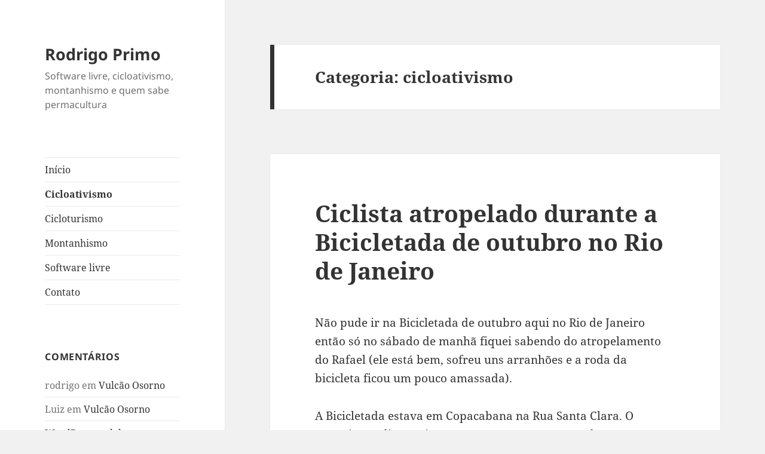

--- FILE ---
content_type: text/html; charset=UTF-8
request_url: https://rodrigo.utopia.org.br/category/bicicleta/cicloativismo/
body_size: 21511
content:
<!DOCTYPE html>
<html lang="pt-BR" class="no-js">
<head>
	<meta charset="UTF-8">
	<meta name="viewport" content="width=device-width, initial-scale=1.0">
	<link rel="profile" href="https://gmpg.org/xfn/11">
	<link rel="pingback" href="https://rodrigo.utopia.org.br/xmlrpc.php">
	<script>(function(html){html.className = html.className.replace(/\bno-js\b/,'js')})(document.documentElement);</script>
<meta name='robots' content='index, follow, max-image-preview:large, max-snippet:-1, max-video-preview:-1' />
	<style>img:is([sizes="auto" i], [sizes^="auto," i]) { contain-intrinsic-size: 3000px 1500px }</style>
	
	<!-- This site is optimized with the Yoast SEO plugin v25.2 - https://yoast.com/wordpress/plugins/seo/ -->
	<title>cicloativismo Archives - Rodrigo Primo</title>
	<link rel="canonical" href="https://rodrigo.utopia.org.br/category/bicicleta/cicloativismo/" />
	<link rel="next" href="https://rodrigo.utopia.org.br/category/bicicleta/cicloativismo/page/2/" />
	<meta property="og:locale" content="pt_BR" />
	<meta property="og:type" content="article" />
	<meta property="og:title" content="cicloativismo Archives - Rodrigo Primo" />
	<meta property="og:url" content="https://rodrigo.utopia.org.br/category/bicicleta/cicloativismo/" />
	<meta property="og:site_name" content="Rodrigo Primo" />
	<script type="application/ld+json" class="yoast-schema-graph">{"@context":"https://schema.org","@graph":[{"@type":"CollectionPage","@id":"https://rodrigo.utopia.org.br/category/bicicleta/cicloativismo/","url":"https://rodrigo.utopia.org.br/category/bicicleta/cicloativismo/","name":"cicloativismo Archives - Rodrigo Primo","isPartOf":{"@id":"https://rodrigo.utopia.org.br/#website"},"breadcrumb":{"@id":"https://rodrigo.utopia.org.br/category/bicicleta/cicloativismo/#breadcrumb"},"inLanguage":"pt-BR"},{"@type":"BreadcrumbList","@id":"https://rodrigo.utopia.org.br/category/bicicleta/cicloativismo/#breadcrumb","itemListElement":[{"@type":"ListItem","position":1,"name":"bicicleta","item":"https://rodrigo.utopia.org.br/category/bicicleta/"},{"@type":"ListItem","position":2,"name":"cicloativismo"}]},{"@type":"WebSite","@id":"https://rodrigo.utopia.org.br/#website","url":"https://rodrigo.utopia.org.br/","name":"Rodrigo Primo","description":"Software livre, cicloativismo, montanhismo e quem sabe permacultura","potentialAction":[{"@type":"SearchAction","target":{"@type":"EntryPoint","urlTemplate":"https://rodrigo.utopia.org.br/?s={search_term_string}"},"query-input":{"@type":"PropertyValueSpecification","valueRequired":true,"valueName":"search_term_string"}}],"inLanguage":"pt-BR"}]}</script>
	<!-- / Yoast SEO plugin. -->


<link rel='dns-prefetch' href='//www.googletagmanager.com' />
<link rel="alternate" type="application/rss+xml" title="Feed para Rodrigo Primo &raquo;" href="https://rodrigo.utopia.org.br/feed/" />
<link rel="alternate" type="application/rss+xml" title="Feed de comentários para Rodrigo Primo &raquo;" href="https://rodrigo.utopia.org.br/comments/feed/" />
<link rel="alternate" type="application/rss+xml" title="Feed de categoria para Rodrigo Primo &raquo; cicloativismo" href="https://rodrigo.utopia.org.br/category/bicicleta/cicloativismo/feed/" />
		<!-- This site uses the Google Analytics by MonsterInsights plugin v9.5.3 - Using Analytics tracking - https://www.monsterinsights.com/ -->
		<!-- Note: MonsterInsights is not currently configured on this site. The site owner needs to authenticate with Google Analytics in the MonsterInsights settings panel. -->
					<!-- No tracking code set -->
				<!-- / Google Analytics by MonsterInsights -->
		<script>
window._wpemojiSettings = {"baseUrl":"https:\/\/s.w.org\/images\/core\/emoji\/15.1.0\/72x72\/","ext":".png","svgUrl":"https:\/\/s.w.org\/images\/core\/emoji\/15.1.0\/svg\/","svgExt":".svg","source":{"concatemoji":"https:\/\/rodrigo.utopia.org.br\/wp-includes\/js\/wp-emoji-release.min.js?ver=6.8.1"}};
/*! This file is auto-generated */
!function(i,n){var o,s,e;function c(e){try{var t={supportTests:e,timestamp:(new Date).valueOf()};sessionStorage.setItem(o,JSON.stringify(t))}catch(e){}}function p(e,t,n){e.clearRect(0,0,e.canvas.width,e.canvas.height),e.fillText(t,0,0);var t=new Uint32Array(e.getImageData(0,0,e.canvas.width,e.canvas.height).data),r=(e.clearRect(0,0,e.canvas.width,e.canvas.height),e.fillText(n,0,0),new Uint32Array(e.getImageData(0,0,e.canvas.width,e.canvas.height).data));return t.every(function(e,t){return e===r[t]})}function u(e,t,n){switch(t){case"flag":return n(e,"\ud83c\udff3\ufe0f\u200d\u26a7\ufe0f","\ud83c\udff3\ufe0f\u200b\u26a7\ufe0f")?!1:!n(e,"\ud83c\uddfa\ud83c\uddf3","\ud83c\uddfa\u200b\ud83c\uddf3")&&!n(e,"\ud83c\udff4\udb40\udc67\udb40\udc62\udb40\udc65\udb40\udc6e\udb40\udc67\udb40\udc7f","\ud83c\udff4\u200b\udb40\udc67\u200b\udb40\udc62\u200b\udb40\udc65\u200b\udb40\udc6e\u200b\udb40\udc67\u200b\udb40\udc7f");case"emoji":return!n(e,"\ud83d\udc26\u200d\ud83d\udd25","\ud83d\udc26\u200b\ud83d\udd25")}return!1}function f(e,t,n){var r="undefined"!=typeof WorkerGlobalScope&&self instanceof WorkerGlobalScope?new OffscreenCanvas(300,150):i.createElement("canvas"),a=r.getContext("2d",{willReadFrequently:!0}),o=(a.textBaseline="top",a.font="600 32px Arial",{});return e.forEach(function(e){o[e]=t(a,e,n)}),o}function t(e){var t=i.createElement("script");t.src=e,t.defer=!0,i.head.appendChild(t)}"undefined"!=typeof Promise&&(o="wpEmojiSettingsSupports",s=["flag","emoji"],n.supports={everything:!0,everythingExceptFlag:!0},e=new Promise(function(e){i.addEventListener("DOMContentLoaded",e,{once:!0})}),new Promise(function(t){var n=function(){try{var e=JSON.parse(sessionStorage.getItem(o));if("object"==typeof e&&"number"==typeof e.timestamp&&(new Date).valueOf()<e.timestamp+604800&&"object"==typeof e.supportTests)return e.supportTests}catch(e){}return null}();if(!n){if("undefined"!=typeof Worker&&"undefined"!=typeof OffscreenCanvas&&"undefined"!=typeof URL&&URL.createObjectURL&&"undefined"!=typeof Blob)try{var e="postMessage("+f.toString()+"("+[JSON.stringify(s),u.toString(),p.toString()].join(",")+"));",r=new Blob([e],{type:"text/javascript"}),a=new Worker(URL.createObjectURL(r),{name:"wpTestEmojiSupports"});return void(a.onmessage=function(e){c(n=e.data),a.terminate(),t(n)})}catch(e){}c(n=f(s,u,p))}t(n)}).then(function(e){for(var t in e)n.supports[t]=e[t],n.supports.everything=n.supports.everything&&n.supports[t],"flag"!==t&&(n.supports.everythingExceptFlag=n.supports.everythingExceptFlag&&n.supports[t]);n.supports.everythingExceptFlag=n.supports.everythingExceptFlag&&!n.supports.flag,n.DOMReady=!1,n.readyCallback=function(){n.DOMReady=!0}}).then(function(){return e}).then(function(){var e;n.supports.everything||(n.readyCallback(),(e=n.source||{}).concatemoji?t(e.concatemoji):e.wpemoji&&e.twemoji&&(t(e.twemoji),t(e.wpemoji)))}))}((window,document),window._wpemojiSettings);
</script>
<style id='wp-emoji-styles-inline-css'>

	img.wp-smiley, img.emoji {
		display: inline !important;
		border: none !important;
		box-shadow: none !important;
		height: 1em !important;
		width: 1em !important;
		margin: 0 0.07em !important;
		vertical-align: -0.1em !important;
		background: none !important;
		padding: 0 !important;
	}
</style>
<link rel='stylesheet' id='wp-block-library-css' href='https://rodrigo.utopia.org.br/wp-includes/css/dist/block-library/style.min.css?ver=6.8.1' media='all' />
<style id='wp-block-library-theme-inline-css'>
.wp-block-audio :where(figcaption){color:#555;font-size:13px;text-align:center}.is-dark-theme .wp-block-audio :where(figcaption){color:#ffffffa6}.wp-block-audio{margin:0 0 1em}.wp-block-code{border:1px solid #ccc;border-radius:4px;font-family:Menlo,Consolas,monaco,monospace;padding:.8em 1em}.wp-block-embed :where(figcaption){color:#555;font-size:13px;text-align:center}.is-dark-theme .wp-block-embed :where(figcaption){color:#ffffffa6}.wp-block-embed{margin:0 0 1em}.blocks-gallery-caption{color:#555;font-size:13px;text-align:center}.is-dark-theme .blocks-gallery-caption{color:#ffffffa6}:root :where(.wp-block-image figcaption){color:#555;font-size:13px;text-align:center}.is-dark-theme :root :where(.wp-block-image figcaption){color:#ffffffa6}.wp-block-image{margin:0 0 1em}.wp-block-pullquote{border-bottom:4px solid;border-top:4px solid;color:currentColor;margin-bottom:1.75em}.wp-block-pullquote cite,.wp-block-pullquote footer,.wp-block-pullquote__citation{color:currentColor;font-size:.8125em;font-style:normal;text-transform:uppercase}.wp-block-quote{border-left:.25em solid;margin:0 0 1.75em;padding-left:1em}.wp-block-quote cite,.wp-block-quote footer{color:currentColor;font-size:.8125em;font-style:normal;position:relative}.wp-block-quote:where(.has-text-align-right){border-left:none;border-right:.25em solid;padding-left:0;padding-right:1em}.wp-block-quote:where(.has-text-align-center){border:none;padding-left:0}.wp-block-quote.is-large,.wp-block-quote.is-style-large,.wp-block-quote:where(.is-style-plain){border:none}.wp-block-search .wp-block-search__label{font-weight:700}.wp-block-search__button{border:1px solid #ccc;padding:.375em .625em}:where(.wp-block-group.has-background){padding:1.25em 2.375em}.wp-block-separator.has-css-opacity{opacity:.4}.wp-block-separator{border:none;border-bottom:2px solid;margin-left:auto;margin-right:auto}.wp-block-separator.has-alpha-channel-opacity{opacity:1}.wp-block-separator:not(.is-style-wide):not(.is-style-dots){width:100px}.wp-block-separator.has-background:not(.is-style-dots){border-bottom:none;height:1px}.wp-block-separator.has-background:not(.is-style-wide):not(.is-style-dots){height:2px}.wp-block-table{margin:0 0 1em}.wp-block-table td,.wp-block-table th{word-break:normal}.wp-block-table :where(figcaption){color:#555;font-size:13px;text-align:center}.is-dark-theme .wp-block-table :where(figcaption){color:#ffffffa6}.wp-block-video :where(figcaption){color:#555;font-size:13px;text-align:center}.is-dark-theme .wp-block-video :where(figcaption){color:#ffffffa6}.wp-block-video{margin:0 0 1em}:root :where(.wp-block-template-part.has-background){margin-bottom:0;margin-top:0;padding:1.25em 2.375em}
</style>
<style id='classic-theme-styles-inline-css'>
/*! This file is auto-generated */
.wp-block-button__link{color:#fff;background-color:#32373c;border-radius:9999px;box-shadow:none;text-decoration:none;padding:calc(.667em + 2px) calc(1.333em + 2px);font-size:1.125em}.wp-block-file__button{background:#32373c;color:#fff;text-decoration:none}
</style>
<style id='global-styles-inline-css'>
:root{--wp--preset--aspect-ratio--square: 1;--wp--preset--aspect-ratio--4-3: 4/3;--wp--preset--aspect-ratio--3-4: 3/4;--wp--preset--aspect-ratio--3-2: 3/2;--wp--preset--aspect-ratio--2-3: 2/3;--wp--preset--aspect-ratio--16-9: 16/9;--wp--preset--aspect-ratio--9-16: 9/16;--wp--preset--color--black: #000000;--wp--preset--color--cyan-bluish-gray: #abb8c3;--wp--preset--color--white: #fff;--wp--preset--color--pale-pink: #f78da7;--wp--preset--color--vivid-red: #cf2e2e;--wp--preset--color--luminous-vivid-orange: #ff6900;--wp--preset--color--luminous-vivid-amber: #fcb900;--wp--preset--color--light-green-cyan: #7bdcb5;--wp--preset--color--vivid-green-cyan: #00d084;--wp--preset--color--pale-cyan-blue: #8ed1fc;--wp--preset--color--vivid-cyan-blue: #0693e3;--wp--preset--color--vivid-purple: #9b51e0;--wp--preset--color--dark-gray: #111;--wp--preset--color--light-gray: #f1f1f1;--wp--preset--color--yellow: #f4ca16;--wp--preset--color--dark-brown: #352712;--wp--preset--color--medium-pink: #e53b51;--wp--preset--color--light-pink: #ffe5d1;--wp--preset--color--dark-purple: #2e2256;--wp--preset--color--purple: #674970;--wp--preset--color--blue-gray: #22313f;--wp--preset--color--bright-blue: #55c3dc;--wp--preset--color--light-blue: #e9f2f9;--wp--preset--gradient--vivid-cyan-blue-to-vivid-purple: linear-gradient(135deg,rgba(6,147,227,1) 0%,rgb(155,81,224) 100%);--wp--preset--gradient--light-green-cyan-to-vivid-green-cyan: linear-gradient(135deg,rgb(122,220,180) 0%,rgb(0,208,130) 100%);--wp--preset--gradient--luminous-vivid-amber-to-luminous-vivid-orange: linear-gradient(135deg,rgba(252,185,0,1) 0%,rgba(255,105,0,1) 100%);--wp--preset--gradient--luminous-vivid-orange-to-vivid-red: linear-gradient(135deg,rgba(255,105,0,1) 0%,rgb(207,46,46) 100%);--wp--preset--gradient--very-light-gray-to-cyan-bluish-gray: linear-gradient(135deg,rgb(238,238,238) 0%,rgb(169,184,195) 100%);--wp--preset--gradient--cool-to-warm-spectrum: linear-gradient(135deg,rgb(74,234,220) 0%,rgb(151,120,209) 20%,rgb(207,42,186) 40%,rgb(238,44,130) 60%,rgb(251,105,98) 80%,rgb(254,248,76) 100%);--wp--preset--gradient--blush-light-purple: linear-gradient(135deg,rgb(255,206,236) 0%,rgb(152,150,240) 100%);--wp--preset--gradient--blush-bordeaux: linear-gradient(135deg,rgb(254,205,165) 0%,rgb(254,45,45) 50%,rgb(107,0,62) 100%);--wp--preset--gradient--luminous-dusk: linear-gradient(135deg,rgb(255,203,112) 0%,rgb(199,81,192) 50%,rgb(65,88,208) 100%);--wp--preset--gradient--pale-ocean: linear-gradient(135deg,rgb(255,245,203) 0%,rgb(182,227,212) 50%,rgb(51,167,181) 100%);--wp--preset--gradient--electric-grass: linear-gradient(135deg,rgb(202,248,128) 0%,rgb(113,206,126) 100%);--wp--preset--gradient--midnight: linear-gradient(135deg,rgb(2,3,129) 0%,rgb(40,116,252) 100%);--wp--preset--gradient--dark-gray-gradient-gradient: linear-gradient(90deg, rgba(17,17,17,1) 0%, rgba(42,42,42,1) 100%);--wp--preset--gradient--light-gray-gradient: linear-gradient(90deg, rgba(241,241,241,1) 0%, rgba(215,215,215,1) 100%);--wp--preset--gradient--white-gradient: linear-gradient(90deg, rgba(255,255,255,1) 0%, rgba(230,230,230,1) 100%);--wp--preset--gradient--yellow-gradient: linear-gradient(90deg, rgba(244,202,22,1) 0%, rgba(205,168,10,1) 100%);--wp--preset--gradient--dark-brown-gradient: linear-gradient(90deg, rgba(53,39,18,1) 0%, rgba(91,67,31,1) 100%);--wp--preset--gradient--medium-pink-gradient: linear-gradient(90deg, rgba(229,59,81,1) 0%, rgba(209,28,51,1) 100%);--wp--preset--gradient--light-pink-gradient: linear-gradient(90deg, rgba(255,229,209,1) 0%, rgba(255,200,158,1) 100%);--wp--preset--gradient--dark-purple-gradient: linear-gradient(90deg, rgba(46,34,86,1) 0%, rgba(66,48,123,1) 100%);--wp--preset--gradient--purple-gradient: linear-gradient(90deg, rgba(103,73,112,1) 0%, rgba(131,93,143,1) 100%);--wp--preset--gradient--blue-gray-gradient: linear-gradient(90deg, rgba(34,49,63,1) 0%, rgba(52,75,96,1) 100%);--wp--preset--gradient--bright-blue-gradient: linear-gradient(90deg, rgba(85,195,220,1) 0%, rgba(43,180,211,1) 100%);--wp--preset--gradient--light-blue-gradient: linear-gradient(90deg, rgba(233,242,249,1) 0%, rgba(193,218,238,1) 100%);--wp--preset--font-size--small: 13px;--wp--preset--font-size--medium: 20px;--wp--preset--font-size--large: 36px;--wp--preset--font-size--x-large: 42px;--wp--preset--spacing--20: 0.44rem;--wp--preset--spacing--30: 0.67rem;--wp--preset--spacing--40: 1rem;--wp--preset--spacing--50: 1.5rem;--wp--preset--spacing--60: 2.25rem;--wp--preset--spacing--70: 3.38rem;--wp--preset--spacing--80: 5.06rem;--wp--preset--shadow--natural: 6px 6px 9px rgba(0, 0, 0, 0.2);--wp--preset--shadow--deep: 12px 12px 50px rgba(0, 0, 0, 0.4);--wp--preset--shadow--sharp: 6px 6px 0px rgba(0, 0, 0, 0.2);--wp--preset--shadow--outlined: 6px 6px 0px -3px rgba(255, 255, 255, 1), 6px 6px rgba(0, 0, 0, 1);--wp--preset--shadow--crisp: 6px 6px 0px rgba(0, 0, 0, 1);}:where(.is-layout-flex){gap: 0.5em;}:where(.is-layout-grid){gap: 0.5em;}body .is-layout-flex{display: flex;}.is-layout-flex{flex-wrap: wrap;align-items: center;}.is-layout-flex > :is(*, div){margin: 0;}body .is-layout-grid{display: grid;}.is-layout-grid > :is(*, div){margin: 0;}:where(.wp-block-columns.is-layout-flex){gap: 2em;}:where(.wp-block-columns.is-layout-grid){gap: 2em;}:where(.wp-block-post-template.is-layout-flex){gap: 1.25em;}:where(.wp-block-post-template.is-layout-grid){gap: 1.25em;}.has-black-color{color: var(--wp--preset--color--black) !important;}.has-cyan-bluish-gray-color{color: var(--wp--preset--color--cyan-bluish-gray) !important;}.has-white-color{color: var(--wp--preset--color--white) !important;}.has-pale-pink-color{color: var(--wp--preset--color--pale-pink) !important;}.has-vivid-red-color{color: var(--wp--preset--color--vivid-red) !important;}.has-luminous-vivid-orange-color{color: var(--wp--preset--color--luminous-vivid-orange) !important;}.has-luminous-vivid-amber-color{color: var(--wp--preset--color--luminous-vivid-amber) !important;}.has-light-green-cyan-color{color: var(--wp--preset--color--light-green-cyan) !important;}.has-vivid-green-cyan-color{color: var(--wp--preset--color--vivid-green-cyan) !important;}.has-pale-cyan-blue-color{color: var(--wp--preset--color--pale-cyan-blue) !important;}.has-vivid-cyan-blue-color{color: var(--wp--preset--color--vivid-cyan-blue) !important;}.has-vivid-purple-color{color: var(--wp--preset--color--vivid-purple) !important;}.has-black-background-color{background-color: var(--wp--preset--color--black) !important;}.has-cyan-bluish-gray-background-color{background-color: var(--wp--preset--color--cyan-bluish-gray) !important;}.has-white-background-color{background-color: var(--wp--preset--color--white) !important;}.has-pale-pink-background-color{background-color: var(--wp--preset--color--pale-pink) !important;}.has-vivid-red-background-color{background-color: var(--wp--preset--color--vivid-red) !important;}.has-luminous-vivid-orange-background-color{background-color: var(--wp--preset--color--luminous-vivid-orange) !important;}.has-luminous-vivid-amber-background-color{background-color: var(--wp--preset--color--luminous-vivid-amber) !important;}.has-light-green-cyan-background-color{background-color: var(--wp--preset--color--light-green-cyan) !important;}.has-vivid-green-cyan-background-color{background-color: var(--wp--preset--color--vivid-green-cyan) !important;}.has-pale-cyan-blue-background-color{background-color: var(--wp--preset--color--pale-cyan-blue) !important;}.has-vivid-cyan-blue-background-color{background-color: var(--wp--preset--color--vivid-cyan-blue) !important;}.has-vivid-purple-background-color{background-color: var(--wp--preset--color--vivid-purple) !important;}.has-black-border-color{border-color: var(--wp--preset--color--black) !important;}.has-cyan-bluish-gray-border-color{border-color: var(--wp--preset--color--cyan-bluish-gray) !important;}.has-white-border-color{border-color: var(--wp--preset--color--white) !important;}.has-pale-pink-border-color{border-color: var(--wp--preset--color--pale-pink) !important;}.has-vivid-red-border-color{border-color: var(--wp--preset--color--vivid-red) !important;}.has-luminous-vivid-orange-border-color{border-color: var(--wp--preset--color--luminous-vivid-orange) !important;}.has-luminous-vivid-amber-border-color{border-color: var(--wp--preset--color--luminous-vivid-amber) !important;}.has-light-green-cyan-border-color{border-color: var(--wp--preset--color--light-green-cyan) !important;}.has-vivid-green-cyan-border-color{border-color: var(--wp--preset--color--vivid-green-cyan) !important;}.has-pale-cyan-blue-border-color{border-color: var(--wp--preset--color--pale-cyan-blue) !important;}.has-vivid-cyan-blue-border-color{border-color: var(--wp--preset--color--vivid-cyan-blue) !important;}.has-vivid-purple-border-color{border-color: var(--wp--preset--color--vivid-purple) !important;}.has-vivid-cyan-blue-to-vivid-purple-gradient-background{background: var(--wp--preset--gradient--vivid-cyan-blue-to-vivid-purple) !important;}.has-light-green-cyan-to-vivid-green-cyan-gradient-background{background: var(--wp--preset--gradient--light-green-cyan-to-vivid-green-cyan) !important;}.has-luminous-vivid-amber-to-luminous-vivid-orange-gradient-background{background: var(--wp--preset--gradient--luminous-vivid-amber-to-luminous-vivid-orange) !important;}.has-luminous-vivid-orange-to-vivid-red-gradient-background{background: var(--wp--preset--gradient--luminous-vivid-orange-to-vivid-red) !important;}.has-very-light-gray-to-cyan-bluish-gray-gradient-background{background: var(--wp--preset--gradient--very-light-gray-to-cyan-bluish-gray) !important;}.has-cool-to-warm-spectrum-gradient-background{background: var(--wp--preset--gradient--cool-to-warm-spectrum) !important;}.has-blush-light-purple-gradient-background{background: var(--wp--preset--gradient--blush-light-purple) !important;}.has-blush-bordeaux-gradient-background{background: var(--wp--preset--gradient--blush-bordeaux) !important;}.has-luminous-dusk-gradient-background{background: var(--wp--preset--gradient--luminous-dusk) !important;}.has-pale-ocean-gradient-background{background: var(--wp--preset--gradient--pale-ocean) !important;}.has-electric-grass-gradient-background{background: var(--wp--preset--gradient--electric-grass) !important;}.has-midnight-gradient-background{background: var(--wp--preset--gradient--midnight) !important;}.has-small-font-size{font-size: var(--wp--preset--font-size--small) !important;}.has-medium-font-size{font-size: var(--wp--preset--font-size--medium) !important;}.has-large-font-size{font-size: var(--wp--preset--font-size--large) !important;}.has-x-large-font-size{font-size: var(--wp--preset--font-size--x-large) !important;}
:where(.wp-block-post-template.is-layout-flex){gap: 1.25em;}:where(.wp-block-post-template.is-layout-grid){gap: 1.25em;}
:where(.wp-block-columns.is-layout-flex){gap: 2em;}:where(.wp-block-columns.is-layout-grid){gap: 2em;}
:root :where(.wp-block-pullquote){font-size: 1.5em;line-height: 1.6;}
</style>
<link rel='stylesheet' id='contact-form-7-css' href='https://rodrigo.utopia.org.br/wp-content/plugins/contact-form-7/includes/css/styles.css?ver=6.0.6' media='all' />
<link rel='stylesheet' id='twentyfifteen-fonts-css' href='https://rodrigo.utopia.org.br/wp-content/themes/twentyfifteen/assets/fonts/noto-sans-plus-noto-serif-plus-inconsolata.css?ver=20230328' media='all' />
<link rel='stylesheet' id='genericons-css' href='https://rodrigo.utopia.org.br/wp-content/themes/twentyfifteen/genericons/genericons.css?ver=20201026' media='all' />
<link rel='stylesheet' id='twentyfifteen-style-css' href='https://rodrigo.utopia.org.br/wp-content/themes/twentyfifteen/style.css?ver=20250415' media='all' />
<link rel='stylesheet' id='twentyfifteen-block-style-css' href='https://rodrigo.utopia.org.br/wp-content/themes/twentyfifteen/css/blocks.css?ver=20240715' media='all' />
<style id='akismet-widget-style-inline-css'>

			.a-stats {
				--akismet-color-mid-green: #357b49;
				--akismet-color-white: #fff;
				--akismet-color-light-grey: #f6f7f7;

				max-width: 350px;
				width: auto;
			}

			.a-stats * {
				all: unset;
				box-sizing: border-box;
			}

			.a-stats strong {
				font-weight: 600;
			}

			.a-stats a.a-stats__link,
			.a-stats a.a-stats__link:visited,
			.a-stats a.a-stats__link:active {
				background: var(--akismet-color-mid-green);
				border: none;
				box-shadow: none;
				border-radius: 8px;
				color: var(--akismet-color-white);
				cursor: pointer;
				display: block;
				font-family: -apple-system, BlinkMacSystemFont, 'Segoe UI', 'Roboto', 'Oxygen-Sans', 'Ubuntu', 'Cantarell', 'Helvetica Neue', sans-serif;
				font-weight: 500;
				padding: 12px;
				text-align: center;
				text-decoration: none;
				transition: all 0.2s ease;
			}

			/* Extra specificity to deal with TwentyTwentyOne focus style */
			.widget .a-stats a.a-stats__link:focus {
				background: var(--akismet-color-mid-green);
				color: var(--akismet-color-white);
				text-decoration: none;
			}

			.a-stats a.a-stats__link:hover {
				filter: brightness(110%);
				box-shadow: 0 4px 12px rgba(0, 0, 0, 0.06), 0 0 2px rgba(0, 0, 0, 0.16);
			}

			.a-stats .count {
				color: var(--akismet-color-white);
				display: block;
				font-size: 1.5em;
				line-height: 1.4;
				padding: 0 13px;
				white-space: nowrap;
			}
		
</style>
<script src="https://rodrigo.utopia.org.br/wp-includes/js/jquery/jquery.min.js?ver=3.7.1" id="jquery-core-js"></script>
<script src="https://rodrigo.utopia.org.br/wp-includes/js/jquery/jquery-migrate.min.js?ver=3.4.1" id="jquery-migrate-js"></script>
<script id="twentyfifteen-script-js-extra">
var screenReaderText = {"expand":"<span class=\"screen-reader-text\">expandir submenu<\/span>","collapse":"<span class=\"screen-reader-text\">fechar submenu<\/span>"};
</script>
<script src="https://rodrigo.utopia.org.br/wp-content/themes/twentyfifteen/js/functions.js?ver=20250303" id="twentyfifteen-script-js" defer data-wp-strategy="defer"></script>
<link rel="https://api.w.org/" href="https://rodrigo.utopia.org.br/wp-json/" /><link rel="alternate" title="JSON" type="application/json" href="https://rodrigo.utopia.org.br/wp-json/wp/v2/categories/2569" /><link rel="EditURI" type="application/rsd+xml" title="RSD" href="https://rodrigo.utopia.org.br/xmlrpc.php?rsd" />
<meta name="generator" content="WordPress 6.8.1" />
<meta name="generator" content="Site Kit by Google 1.154.0" /><style>.recentcomments a{display:inline !important;padding:0 !important;margin:0 !important;}</style></head>

<body class="archive category category-cicloativismo category-2569 wp-embed-responsive wp-theme-twentyfifteen">
<div id="page" class="hfeed site">
	<a class="skip-link screen-reader-text" href="#content">
		Pular para o conteúdo	</a>

	<div id="sidebar" class="sidebar">
		<header id="masthead" class="site-header">
			<div class="site-branding">
										<p class="site-title"><a href="https://rodrigo.utopia.org.br/" rel="home" >Rodrigo Primo</a></p>
												<p class="site-description">Software livre, cicloativismo, montanhismo e quem sabe permacultura</p>
										<button class="secondary-toggle">Menu e widgets</button>
			</div><!-- .site-branding -->
		</header><!-- .site-header -->

			<div id="secondary" class="secondary">

					<nav id="site-navigation" class="main-navigation">
				<div class="menu-menu-superior-container"><ul id="menu-menu-superior" class="nav-menu"><li id="menu-item-459" class="menu-item menu-item-type-custom menu-item-object-custom menu-item-home menu-item-459"><a href="https://rodrigo.utopia.org.br/">Início</a></li>
<li id="menu-item-472" class="menu-item menu-item-type-taxonomy menu-item-object-category current-menu-item menu-item-472"><a href="https://rodrigo.utopia.org.br/category/bicicleta/cicloativismo/" aria-current="page">Cicloativismo</a></li>
<li id="menu-item-1138" class="menu-item menu-item-type-custom menu-item-object-custom menu-item-1138"><a href="https://rodrigo.utopia.org.br/cicloturismo">Cicloturismo</a></li>
<li id="menu-item-462" class="menu-item menu-item-type-taxonomy menu-item-object-category menu-item-462"><a href="https://rodrigo.utopia.org.br/category/montanhismo/">Montanhismo</a></li>
<li id="menu-item-463" class="menu-item menu-item-type-taxonomy menu-item-object-category menu-item-463"><a href="https://rodrigo.utopia.org.br/category/software-livre/">Software livre</a></li>
<li id="menu-item-1139" class="menu-item menu-item-type-custom menu-item-object-custom menu-item-1139"><a href="https://rodrigo.utopia.org.br/contato">Contato</a></li>
</ul></div>			</nav><!-- .main-navigation -->
		
		
					<div id="widget-area" class="widget-area" role="complementary">
				<aside id="recent-comments-3" class="widget widget_recent_comments"><h2 class="widget-title">Comentários</h2><nav aria-label="Comentários"><ul id="recentcomments"><li class="recentcomments"><span class="comment-author-link">rodrigo</span> em <a href="https://rodrigo.utopia.org.br/2010/04/08/vulcao-osorno/#comment-51113">Vulcão Osorno</a></li><li class="recentcomments"><span class="comment-author-link">Luiz</span> em <a href="https://rodrigo.utopia.org.br/2010/04/08/vulcao-osorno/#comment-51110">Vulcão Osorno</a></li><li class="recentcomments"><span class="comment-author-link"><a href="https://allysonsouza.com.br/2021/10/15/wordpress-colabora-quem-quiser/" class="url" rel="ugc external nofollow">WordPress, colabora quem quiser? &#x2d; Allyson Souza</a></span> em <a href="https://rodrigo.utopia.org.br/2017/09/05/defesa-da-minha-dissertacao-de-mestrado/#comment-50781">Defesa da minha dissertação de mestrado</a></li><li class="recentcomments"><span class="comment-author-link"><a href="https://rafaelfunchal.com.br/blog/e-possivel-se-comunicar-de-uma-forma-mais-inclusiva/" class="url" rel="ugc external nofollow">É possível se comunicar de uma forma mais inclusiva? - Rafael Funchal</a></span> em <a href="https://rodrigo.utopia.org.br/2017/09/05/defesa-da-minha-dissertacao-de-mestrado/#comment-46170">Defesa da minha dissertação de mestrado</a></li><li class="recentcomments"><span class="comment-author-link">Edu Polita</span> em <a href="https://rodrigo.utopia.org.br/2010/12/13/kit-gambiarra-para-viagens-de-bicicleta/#comment-31378">Kit gambiarra para viagens de bicicleta</a></li></ul></nav></aside><aside id="text-3" class="widget widget_text">			<div class="textwidget"><br />
<center>
<p>alguns direitos reservados:
<a rel="license" href="https://creativecommons.org/licenses/by-nc-sa/3.0/br/"><img alt="Licença Creative Commons" style="border-width:0" src="https://licensebuttons.net/l/by-nc-sa/3.0/88x31.png" /></a></p>
</center></div>
		</aside><aside id="categories-474149062" class="widget widget_categories"><h2 class="widget-title">Categorias</h2><nav aria-label="Categorias">
			<ul>
					<li class="cat-item cat-item-1892 current-cat-parent current-cat-ancestor"><a href="https://rodrigo.utopia.org.br/category/bicicleta/">bicicleta</a> (16)
<ul class='children'>
	<li class="cat-item cat-item-2569 current-cat"><a aria-current="page" href="https://rodrigo.utopia.org.br/category/bicicleta/cicloativismo/">cicloativismo</a> (14)
</li>
	<li class="cat-item cat-item-1845"><a href="https://rodrigo.utopia.org.br/category/bicicleta/cicloturismo/">cicloturismo</a> (2)
</li>
</ul>
</li>
	<li class="cat-item cat-item-1836"><a href="https://rodrigo.utopia.org.br/category/hacklab/">hacklab</a> (11)
</li>
	<li class="cat-item cat-item-1837"><a href="https://rodrigo.utopia.org.br/category/montanhismo/">montanhismo</a> (6)
</li>
	<li class="cat-item cat-item-7789"><a href="https://rodrigo.utopia.org.br/category/permacultura/">permacultura</a> (2)
</li>
	<li class="cat-item cat-item-1861"><a href="https://rodrigo.utopia.org.br/category/software-livre/">software livre</a> (24)
<ul class='children'>
	<li class="cat-item cat-item-1856"><a href="https://rodrigo.utopia.org.br/category/software-livre/php/">php</a> (6)
</li>
</ul>
</li>
	<li class="cat-item cat-item-394"><a href="https://rodrigo.utopia.org.br/category/viagens/">viagens</a> (11)
<ul class='children'>
	<li class="cat-item cat-item-304"><a href="https://rodrigo.utopia.org.br/category/viagens/argentina/">argentina</a> (4)
</li>
	<li class="cat-item cat-item-3113"><a href="https://rodrigo.utopia.org.br/category/viagens/canada-viagens/">canadá</a> (1)
</li>
	<li class="cat-item cat-item-1877"><a href="https://rodrigo.utopia.org.br/category/viagens/chile-viagens/">chile</a> (2)
</li>
	<li class="cat-item cat-item-1891"><a href="https://rodrigo.utopia.org.br/category/viagens/europa/">europa</a> (2)
</li>
</ul>
</li>
			</ul>

			</nav></aside><aside id="recent-comments-3" class="widget widget_recent_comments"><h2 class="widget-title">Comentários</h2><nav aria-label="Comentários"><ul id="recentcomments-3"><li class="recentcomments"><span class="comment-author-link">rodrigo</span> em <a href="https://rodrigo.utopia.org.br/2010/04/08/vulcao-osorno/#comment-51113">Vulcão Osorno</a></li><li class="recentcomments"><span class="comment-author-link">Luiz</span> em <a href="https://rodrigo.utopia.org.br/2010/04/08/vulcao-osorno/#comment-51110">Vulcão Osorno</a></li><li class="recentcomments"><span class="comment-author-link"><a href="https://allysonsouza.com.br/2021/10/15/wordpress-colabora-quem-quiser/" class="url" rel="ugc external nofollow">WordPress, colabora quem quiser? &#x2d; Allyson Souza</a></span> em <a href="https://rodrigo.utopia.org.br/2017/09/05/defesa-da-minha-dissertacao-de-mestrado/#comment-50781">Defesa da minha dissertação de mestrado</a></li><li class="recentcomments"><span class="comment-author-link"><a href="https://rafaelfunchal.com.br/blog/e-possivel-se-comunicar-de-uma-forma-mais-inclusiva/" class="url" rel="ugc external nofollow">É possível se comunicar de uma forma mais inclusiva? - Rafael Funchal</a></span> em <a href="https://rodrigo.utopia.org.br/2017/09/05/defesa-da-minha-dissertacao-de-mestrado/#comment-46170">Defesa da minha dissertação de mestrado</a></li><li class="recentcomments"><span class="comment-author-link">Edu Polita</span> em <a href="https://rodrigo.utopia.org.br/2010/12/13/kit-gambiarra-para-viagens-de-bicicleta/#comment-31378">Kit gambiarra para viagens de bicicleta</a></li></ul></nav></aside><aside id="text-3" class="widget widget_text">			<div class="textwidget"><br />
<center>
<p>alguns direitos reservados:
<a rel="license" href="https://creativecommons.org/licenses/by-nc-sa/3.0/br/"><img alt="Licença Creative Commons" style="border-width:0" src="https://licensebuttons.net/l/by-nc-sa/3.0/88x31.png" /></a></p>
</center></div>
		</aside>			</div><!-- .widget-area -->
		
	</div><!-- .secondary -->

	</div><!-- .sidebar -->

	<div id="content" class="site-content">

	<section id="primary" class="content-area">
		<main id="main" class="site-main">

		
			<header class="page-header">
				<h1 class="page-title">Categoria: <span>cicloativismo</span></h1>			</header><!-- .page-header -->

			
<article id="post-935" class="post-935 post type-post status-publish format-standard hentry category-bicicleta category-cicloativismo tag-naofoiacidente tag-atropelamento tag-bicicleta tag-bicicletada tag-cicloativismo tag-rio-de-janeiro">
	
	<header class="entry-header">
		<h2 class="entry-title"><a href="https://rodrigo.utopia.org.br/2011/11/08/ciclista-atropelado-durante-a-bicicletada-de-outubro-no-rio-de-janeiro/" rel="bookmark">Ciclista atropelado durante a Bicicletada de outubro no Rio de Janeiro</a></h2>	</header><!-- .entry-header -->

	<div class="entry-content">
		<p>Não pude ir na Bicicletada de outubro aqui no Rio de Janeiro então só no sábado de manhã fiquei sabendo do atropelamento do Rafael (ele está bem, sofreu uns arranhões e a roda da bicicleta ficou um pouco amassada).</p>
<p>A Bicicletada estava em Copacabana na Rua Santa Clara. O motorista Célio Pereira, 50 anos, que estava atrás do grupo começou a pressionar a massa, acelerando e freando em cima dos ciclistas, numa clara demonstração de violência. A mesma coisa que fazia o motorista <a title="Bicicletada carioca em apoio aos ciclistas de Porto Alegre" href="https://rodrigo.utopia.org.br/2011/02/28/bicicletada-carioca-em-apoio-aos-ciclistas-de-porto-alegre/" target="_blank">Ricardo Neis antes de passar com seu carro no meio da Bicicletada de Porto Alegre e atropelar vários ciclistas</a> no começo do ano.</p>
<figure id="attachment_936" aria-describedby="caption-attachment-936" style="width: 1024px" class="wp-caption aligncenter"><a href="https://rodrigo.utopia.org.br/files/6291828277_131b00af63_b.jpg"><img fetchpriority="high" decoding="async" class="size-full wp-image-936" title="De óculos e de frente para a foto, Celio Pereira, o motorista que atropelou um dos ciclistas da Bicicletada" src="https://rodrigo.utopia.org.br/files/6291828277_131b00af63_b.jpg" alt="De óculos e de frente para a foto, Celio Pereira, o motorista que atropelou um dos ciclistas da Bicicletada" width="1024" height="683" srcset="https://rodrigo.utopia.org.br/files/6291828277_131b00af63_b.jpg 1024w, https://rodrigo.utopia.org.br/files/6291828277_131b00af63_b-300x200.jpg 300w" sizes="(max-width: 1024px) 100vw, 1024px" /></a><figcaption id="caption-attachment-936" class="wp-caption-text">De óculos e de frente para a foto, Célio Pereira, o motorista que atropelou um dos ciclistas da Bicicletada</figcaption></figure>
<p>No caso do motorista carioca, ele não passou por cima de todos, mas numa dessas aceleradas &#8220;errou&#8221; e parou o carro somente depois de ter derrubado o Rafael ao acertar a roda traseira da sua bicicleta.</p>
<p>Me entristece muito ver que coisas como essa ainda acontecem em nossa sociedade. Ver que um ser humano considera plausível jogar seu veículo de algumas toneladas para cima de outra pessoa por sua pressa em chegar ao próximo sinal vermelho.</p>
<p>Mesmo se toda a rua estivesse ocupada por bicicletas nada justifica o comportamento do Célio Pereira. Porém, as bicicletas estavam apenas em algumas pistas da via, outras estavam &#8220;livres&#8221;. Ele poderia simplesmente ter mudado de faixa e seguido com sua pressa doentia até, de novo, o próximo sinal vermelho.</p>
<p><a href="https://rodrigo.utopia.org.br/files/6292347664_a598ffc73c_b.jpg"><img decoding="async" class="aligncenter size-medium wp-image-940" title="6292347664_a598ffc73c_b" src="https://rodrigo.utopia.org.br/files/6292347664_a598ffc73c_b-200x300.jpg" alt="" width="200" height="300" srcset="https://rodrigo.utopia.org.br/files/6292347664_a598ffc73c_b-200x300.jpg 200w, https://rodrigo.utopia.org.br/files/6292347664_a598ffc73c_b.jpg 683w" sizes="(max-width: 200px) 100vw, 200px" /></a>Após o atropelamento a Bicicletada teve um comportamento exemplar, com muitas palavras de ordem para manifestar a perplexidade diante do que ocorreu, mas sem em nenhum momento ameaçar o motorista que ficou no local. A polícia foi chamada e o BO registrado. Agora é esperar o desenrolar dessa história na justiça.</p>
<p>Infelizmente até agora não apareceram imagens do momento do atropelamento. Existe um vídeo que começa logo após o fato mas que está temporariamente indisponível a pedido do advogado de defesa.</p>
<p>Segue abaixo alguns links para outros relatos e fotos:</p>
<ul>
<li><a href="http://vimeo.com/31285372" target="_blank">Link para o vídeo removido a pedido do advogado do motorista</a></li>
<li><a href="http://www.flickr.com/photos/69196636@N07/sets/72157627880546989/detail/" target="_blank">Fotos no Flickr da Bicicletada RJ</a></li>
<li><a href="https://www.facebook.com/media/set/?set=a.10150435079055242.416855.524645241&amp;type=1&amp;l=fd7c37671d" target="_blank">Fotos no Facebook do Bruno Galliez</a></li>
<li><a href="http://www.avidadebicicleta.com/2011/10/mais-um-ciclista-atropelado-por-carro.html" target="_blank">Relato do Robson Combat publicado no dia seguinte do atropelamento</a></li>
<li><a href="http://www.avidadebicicleta.com/2011/11/mais-um-ciclista-atropelado-por-carro.html" target="_blank">Relato da Aline, que estava ao lado do Rafael no momento do atropelamento</a></li>
<li><a href="http://www.cidadespossiveis.com/post/12072725871/ciclista-atropelado-em-copacabana-durante-evento-de" target="_blank">Relato no Cidades Possíveis</a></li>
</ul>
<p>Em tempo, num exercício quase impossível, deixando de lado o atropelamento, pelas fotos a Bicicletada de outubro parece ter sido muito boa. Muita gente feliz e fantasiada seguindo a temática do Halloween (bem que podíamos ter feito Dia do Saci, mas essa é outra conversa) pedalando pelas ruas do Rio por uma cidade mais lúdica e amorosa, por mais respeito aos ciclistas.</p>
<p><a href="https://rodrigo.utopia.org.br/files/6291842699_279d7225c2_b.jpg"><img decoding="async" class="aligncenter size-full wp-image-939" title="" src="https://rodrigo.utopia.org.br/files/6291842699_279d7225c2_b.jpg" alt="" width="1024" height="683" srcset="https://rodrigo.utopia.org.br/files/6291842699_279d7225c2_b.jpg 1024w, https://rodrigo.utopia.org.br/files/6291842699_279d7225c2_b-300x200.jpg 300w" sizes="(max-width: 1024px) 100vw, 1024px" /></a></p>
	</div><!-- .entry-content -->

	
	<footer class="entry-footer">
		<span class="posted-on"><span class="screen-reader-text">Publicado em </span><a href="https://rodrigo.utopia.org.br/2011/11/08/ciclista-atropelado-durante-a-bicicletada-de-outubro-no-rio-de-janeiro/" rel="bookmark"><time class="entry-date published" datetime="2011-11-08T14:23:42-03:00">8 de novembro de 2011</time><time class="updated" datetime="2011-11-17T18:03:53-03:00">17 de novembro de 2011</time></a></span><span class="cat-links"><span class="screen-reader-text">Categorias </span><a href="https://rodrigo.utopia.org.br/category/bicicleta/" rel="category tag">bicicleta</a>, <a href="https://rodrigo.utopia.org.br/category/bicicleta/cicloativismo/" rel="category tag">cicloativismo</a></span><span class="tags-links"><span class="screen-reader-text">Tags </span><a href="https://rodrigo.utopia.org.br/tag/naofoiacidente/" rel="tag">#naofoiacidente</a>, <a href="https://rodrigo.utopia.org.br/tag/atropelamento/" rel="tag">atropelamento</a>, <a href="https://rodrigo.utopia.org.br/tag/bicicleta/" rel="tag">bicicleta</a>, <a href="https://rodrigo.utopia.org.br/tag/bicicletada/" rel="tag">bicicletada</a>, <a href="https://rodrigo.utopia.org.br/tag/cicloativismo/" rel="tag">cicloativismo</a>, <a href="https://rodrigo.utopia.org.br/tag/rio-de-janeiro/" rel="tag">rio de janeiro</a></span><span class="comments-link"><a href="https://rodrigo.utopia.org.br/2011/11/08/ciclista-atropelado-durante-a-bicicletada-de-outubro-no-rio-de-janeiro/#respond">Deixe um comentário <span class="screen-reader-text"> em Ciclista atropelado durante a Bicicletada de outubro no Rio de Janeiro</span></a></span>			</footer><!-- .entry-footer -->

</article><!-- #post-935 -->

<article id="post-888" class="post-888 post type-post status-publish format-standard hentry category-bicicleta category-cicloativismo tag-bicicleta tag-bicicletada tag-cicloativismo tag-rio-de-janeiro">
	
	<header class="entry-header">
		<h2 class="entry-title"><a href="https://rodrigo.utopia.org.br/2011/11/08/fotos-da-bicicletada-ordinaria-de-setembro-no-rio-de-janeiro/" rel="bookmark">Fotos da Bicicletada ordinária de setembro no Rio de Janeiro</a></h2>	</header><!-- .entry-header -->

	<div class="entry-content">
		<p>Segue abaixo algumas fotos da Bicicletada ordinária de setembro no Rio de Janeiro. Minha ideia inicial era publicar junto com um relato mas o tempo passou e isso não aconteceu.</p>
<p>Fomos até a região do Maracanã para conhecer uma ciclovia recém inaugurada pela prefeitura. O triste foi ver que essa nova ciclovia chegue em grande parte em cima da calçada, deixando pouco ou nenhum espaço para os pedestres, e no pequeno trecho que percorremos em alguns momentos ela some num quarteirão para aparecer somente no próximo.</p>
<p>Chegamos perto dos cem participantes 🙂</p>
<p>Outras fotos no Facebook da <a href="https://www.facebook.com/media/set/?set=a.123081144461659.14109.100002793223913&amp;type=1" target="_blank">Bikelover in Rio</a>.</p>
<div id='gallery-1' class='gallery galleryid-888 gallery-columns-3 gallery-size-thumbnail'><figure class='gallery-item'>
			<div class='gallery-icon landscape'>
				<a href='https://rodrigo.utopia.org.br/files/DSC03239.jpg'><img loading="lazy" decoding="async" width="150" height="150" src="https://rodrigo.utopia.org.br/files/DSC03239-150x150.jpg" class="attachment-thumbnail size-thumbnail" alt="" /></a>
			</div></figure><figure class='gallery-item'>
			<div class='gallery-icon portrait'>
				<a href='https://rodrigo.utopia.org.br/files/DSC03241.jpg'><img loading="lazy" decoding="async" width="150" height="150" src="https://rodrigo.utopia.org.br/files/DSC03241-150x150.jpg" class="attachment-thumbnail size-thumbnail" alt="" /></a>
			</div></figure><figure class='gallery-item'>
			<div class='gallery-icon landscape'>
				<a href='https://rodrigo.utopia.org.br/files/DSC03244.jpg'><img loading="lazy" decoding="async" width="150" height="150" src="https://rodrigo.utopia.org.br/files/DSC03244-150x150.jpg" class="attachment-thumbnail size-thumbnail" alt="" /></a>
			</div></figure><figure class='gallery-item'>
			<div class='gallery-icon landscape'>
				<a href='https://rodrigo.utopia.org.br/files/DSC03247.jpg'><img loading="lazy" decoding="async" width="150" height="150" src="https://rodrigo.utopia.org.br/files/DSC03247-150x150.jpg" class="attachment-thumbnail size-thumbnail" alt="" /></a>
			</div></figure><figure class='gallery-item'>
			<div class='gallery-icon landscape'>
				<a href='https://rodrigo.utopia.org.br/files/DSC03251.jpg'><img loading="lazy" decoding="async" width="150" height="150" src="https://rodrigo.utopia.org.br/files/DSC03251-150x150.jpg" class="attachment-thumbnail size-thumbnail" alt="" /></a>
			</div></figure><figure class='gallery-item'>
			<div class='gallery-icon portrait'>
				<a href='https://rodrigo.utopia.org.br/files/DSC03256.jpg'><img loading="lazy" decoding="async" width="150" height="150" src="https://rodrigo.utopia.org.br/files/DSC03256-150x150.jpg" class="attachment-thumbnail size-thumbnail" alt="" /></a>
			</div></figure><figure class='gallery-item'>
			<div class='gallery-icon landscape'>
				<a href='https://rodrigo.utopia.org.br/files/DSC03261.jpg'><img loading="lazy" decoding="async" width="150" height="150" src="https://rodrigo.utopia.org.br/files/DSC03261-150x150.jpg" class="attachment-thumbnail size-thumbnail" alt="" /></a>
			</div></figure>
		</div>

	</div><!-- .entry-content -->

	
	<footer class="entry-footer">
		<span class="posted-on"><span class="screen-reader-text">Publicado em </span><a href="https://rodrigo.utopia.org.br/2011/11/08/fotos-da-bicicletada-ordinaria-de-setembro-no-rio-de-janeiro/" rel="bookmark"><time class="entry-date published" datetime="2011-11-08T08:31:35-03:00">8 de novembro de 2011</time><time class="updated" datetime="2011-11-16T10:42:24-03:00">16 de novembro de 2011</time></a></span><span class="cat-links"><span class="screen-reader-text">Categorias </span><a href="https://rodrigo.utopia.org.br/category/bicicleta/" rel="category tag">bicicleta</a>, <a href="https://rodrigo.utopia.org.br/category/bicicleta/cicloativismo/" rel="category tag">cicloativismo</a></span><span class="tags-links"><span class="screen-reader-text">Tags </span><a href="https://rodrigo.utopia.org.br/tag/bicicleta/" rel="tag">bicicleta</a>, <a href="https://rodrigo.utopia.org.br/tag/bicicletada/" rel="tag">bicicletada</a>, <a href="https://rodrigo.utopia.org.br/tag/cicloativismo/" rel="tag">cicloativismo</a>, <a href="https://rodrigo.utopia.org.br/tag/rio-de-janeiro/" rel="tag">rio de janeiro</a></span><span class="comments-link"><a href="https://rodrigo.utopia.org.br/2011/11/08/fotos-da-bicicletada-ordinaria-de-setembro-no-rio-de-janeiro/#respond">Deixe um comentário <span class="screen-reader-text"> em Fotos da Bicicletada ordinária de setembro no Rio de Janeiro</span></a></span>			</footer><!-- .entry-footer -->

</article><!-- #post-888 -->

<article id="post-900" class="post-900 post type-post status-publish format-standard hentry category-bicicleta category-cicloativismo tag-bicicleta tag-bicicletada tag-cicloativismo tag-dmsc tag-dmsc2011 tag-rio-de-janeiro">
	
	<header class="entry-header">
		<h2 class="entry-title"><a href="https://rodrigo.utopia.org.br/2011/11/07/fotos-da-bicicletada-do-dia-mundial-sem-carro-2011-no-rio-de-janeiro/" rel="bookmark">Fotos da Bicicletada do Dia Mundial Sem Carro 2011 no Rio de Janeiro</a></h2>	</header><!-- .entry-header -->

	<div class="entry-content">
		<p>Segue abaixo algumas fotos da Bicicletada do Dia Mundial Sem Carro 2011 no Rio de Janeiro. Minha ideia inicial era publicar junto com um relato mas o tempo passou e isso não aconteceu.</p>
<p>Outras fotos no Facebook da <a href="https://www.facebook.com/media/set/?set=a.119936848109422.13031.100002793223913&amp;type=1" target="_blank">Bikelover in Rio</a>.</p>
<div id='gallery-2' class='gallery galleryid-900 gallery-columns-3 gallery-size-thumbnail'><figure class='gallery-item'>
			<div class='gallery-icon landscape'>
				<a href='https://rodrigo.utopia.org.br/files/DSC01842.jpg'><img loading="lazy" decoding="async" width="150" height="150" src="https://rodrigo.utopia.org.br/files/DSC01842-150x150.jpg" class="attachment-thumbnail size-thumbnail" alt="" /></a>
			</div></figure><figure class='gallery-item'>
			<div class='gallery-icon landscape'>
				<a href='https://rodrigo.utopia.org.br/files/DSC01847.jpg'><img loading="lazy" decoding="async" width="150" height="150" src="https://rodrigo.utopia.org.br/files/DSC01847-150x150.jpg" class="attachment-thumbnail size-thumbnail" alt="" /></a>
			</div></figure><figure class='gallery-item'>
			<div class='gallery-icon portrait'>
				<a href='https://rodrigo.utopia.org.br/files/DSC01852.jpg'><img loading="lazy" decoding="async" width="150" height="150" src="https://rodrigo.utopia.org.br/files/DSC01852-150x150.jpg" class="attachment-thumbnail size-thumbnail" alt="" /></a>
			</div></figure><figure class='gallery-item'>
			<div class='gallery-icon portrait'>
				<a href='https://rodrigo.utopia.org.br/files/DSC01858.jpg'><img loading="lazy" decoding="async" width="150" height="150" src="https://rodrigo.utopia.org.br/files/DSC01858-150x150.jpg" class="attachment-thumbnail size-thumbnail" alt="" /></a>
			</div></figure><figure class='gallery-item'>
			<div class='gallery-icon landscape'>
				<a href='https://rodrigo.utopia.org.br/files/DSC01861.jpg'><img loading="lazy" decoding="async" width="150" height="150" src="https://rodrigo.utopia.org.br/files/DSC01861-150x150.jpg" class="attachment-thumbnail size-thumbnail" alt="" /></a>
			</div></figure><figure class='gallery-item'>
			<div class='gallery-icon landscape'>
				<a href='https://rodrigo.utopia.org.br/files/DSC01863.jpg'><img loading="lazy" decoding="async" width="150" height="150" src="https://rodrigo.utopia.org.br/files/DSC01863-150x150.jpg" class="attachment-thumbnail size-thumbnail" alt="" /></a>
			</div></figure><figure class='gallery-item'>
			<div class='gallery-icon portrait'>
				<a href='https://rodrigo.utopia.org.br/files/DSC01865.jpg'><img loading="lazy" decoding="async" width="150" height="150" src="https://rodrigo.utopia.org.br/files/DSC01865-150x150.jpg" class="attachment-thumbnail size-thumbnail" alt="" /></a>
			</div></figure><figure class='gallery-item'>
			<div class='gallery-icon landscape'>
				<a href='https://rodrigo.utopia.org.br/files/DSC01868.jpg'><img loading="lazy" decoding="async" width="150" height="150" src="https://rodrigo.utopia.org.br/files/DSC01868-150x150.jpg" class="attachment-thumbnail size-thumbnail" alt="" /></a>
			</div></figure>
		</div>

	</div><!-- .entry-content -->

	
	<footer class="entry-footer">
		<span class="posted-on"><span class="screen-reader-text">Publicado em </span><a href="https://rodrigo.utopia.org.br/2011/11/07/fotos-da-bicicletada-do-dia-mundial-sem-carro-2011-no-rio-de-janeiro/" rel="bookmark"><time class="entry-date published" datetime="2011-11-07T08:44:19-03:00">7 de novembro de 2011</time><time class="updated" datetime="2011-11-16T10:43:15-03:00">16 de novembro de 2011</time></a></span><span class="cat-links"><span class="screen-reader-text">Categorias </span><a href="https://rodrigo.utopia.org.br/category/bicicleta/" rel="category tag">bicicleta</a>, <a href="https://rodrigo.utopia.org.br/category/bicicleta/cicloativismo/" rel="category tag">cicloativismo</a></span><span class="tags-links"><span class="screen-reader-text">Tags </span><a href="https://rodrigo.utopia.org.br/tag/bicicleta/" rel="tag">bicicleta</a>, <a href="https://rodrigo.utopia.org.br/tag/bicicletada/" rel="tag">bicicletada</a>, <a href="https://rodrigo.utopia.org.br/tag/cicloativismo/" rel="tag">cicloativismo</a>, <a href="https://rodrigo.utopia.org.br/tag/dmsc/" rel="tag">dmsc</a>, <a href="https://rodrigo.utopia.org.br/tag/dmsc2011/" rel="tag">dmsc2011</a>, <a href="https://rodrigo.utopia.org.br/tag/rio-de-janeiro/" rel="tag">rio de janeiro</a></span><span class="comments-link"><a href="https://rodrigo.utopia.org.br/2011/11/07/fotos-da-bicicletada-do-dia-mundial-sem-carro-2011-no-rio-de-janeiro/#respond">Deixe um comentário <span class="screen-reader-text"> em Fotos da Bicicletada do Dia Mundial Sem Carro 2011 no Rio de Janeiro</span></a></span>			</footer><!-- .entry-footer -->

</article><!-- #post-900 -->

<article id="post-861" class="post-861 post type-post status-publish format-standard hentry category-bicicleta category-cicloativismo tag-bicicleta tag-bicicletada tag-dmsc tag-dmsc2011 tag-rio-de-janeiro">
	
	<header class="entry-header">
		<h2 class="entry-title"><a href="https://rodrigo.utopia.org.br/2011/09/14/bicicletada-extra-e-demais-atividades-do-dia-mundial-sem-carro/" rel="bookmark">Bicicletada extra e demais atividades do Dia Mundial Sem Carro 2011</a></h2>	</header><!-- .entry-header -->

	<div class="entry-content">
		<p>No próximo dia 22 de setembro de 2011 ocorrerá mais uma edição do Dia Mundial Sem Carro. O principal objetivo &#8220;(&#8230;) é estimular uma reflexão sobre o uso excessivo do automóvel, além de propor às pessoas que dirigem todos os dias que revejam a dependência que criaram em relação ao carro ou moto. A ideia é que essas pessoas experimentem, pelo menos nesse dia, formas alternativas de mobilidade, descobrindo que é possível se locomover pela cidade sem usar o automóvel e que há vida além do para-brisa.&#8221; (fonte <a href="http://pt.wikipedia.org/wiki/Dia_Mundial_sem_Carro" target="_blank">http://pt.wikipedia.org/wiki/Dia_Mundial_sem_Carro</a>).</p>
<p>Segue abaixo o cartaz de divulgação da Bicicletada extra que ocorrerá no próprio dia 22 (a tradicional Bicicletada da última sexta-feira do mês, que em setembro será no dia 30, está mantida). Para saber mais sobre a Bicicletada carioca veja <a href="http://bicicletada.org/riodejaneiro">a página no site bicicletada.org</a> e para saber mais sobre a edição extra do DMSC2011 veja a <a href="https://www.facebook.com/event.php?eid=161555607259775">página do evento no Facebook</a>.</p>
<figure id="attachment_862" aria-describedby="caption-attachment-862" style="width: 485px" class="wp-caption aligncenter"><a href="https://rodrigo.utopia.org.br/files/dia-sem-carro.jpg"><img loading="lazy" decoding="async" class="size-full wp-image-862" title="Cartaz de divulgação da Bicicletada do Dia Mundial Sem Carro (arte por Fox Goulart)" src="https://rodrigo.utopia.org.br/files/dia-sem-carro.jpg" alt="Cartaz de divulgação da Bicicletada do Dia Mundial Sem Carro (arte por Fox Goulart)" width="485" height="700" srcset="https://rodrigo.utopia.org.br/files/dia-sem-carro.jpg 485w, https://rodrigo.utopia.org.br/files/dia-sem-carro-207x300.jpg 207w" sizes="auto, (max-width: 485px) 100vw, 485px" /></a><figcaption id="caption-attachment-862" class="wp-caption-text">Cartaz de divulgação da Bicicletada do Dia Mundial Sem Carro (arte por Fox Goulart)</figcaption></figure>
<p>&nbsp;</p>
<p>Outras atividades para celebrar o DMSC2011 estão sendo organizadas por diversos grupos. Segue abaixo uma lista incompleta do que consegui reunir até agora (se souber de alguma atividade que não está listada por favor deixe um comentário):</p>
<ul>
<li>Dia 16/09:
<ul>
<li>Vaga Viva organizada pela <a href="http://www.ta.org.br/" target="_blank">ONG Transporte Ativo</a> na Rua Senador Dantas em frente à Travessa dos Poetas de Calçada das 6h às 18h.</li>
<li><a href="https://www.facebook.com/event.php?eid=169555696458566">Vaga Viva organizada pelo Studio-X</a>.</li>
</ul>
</li>
<li>Dia 18/09: <a href="http://www.fecierj.org.br/novosite/detalhe.asp?codigo=255&amp;canal=Todas" target="_blank">Passeio Ciclístico Um Dia Sem Carro</a> organizado pela <a href="http://www.fecierj.org.br" target="_blank">FECIERJ</a> no Aterro do Flamengo (enquanto isso em São Paulo o presidente da Federação Paulista de Ciclismo continua afirmando que bicicleta não deve andar na rua&#8230;).</li>
<li>Dias 19 até 22/09: A loja <a href="http://oficinadebicicleta.wordpress.com/" target="_blank">Pedal 2</a> promove passagens guiadas da Saens Peña até o centro, nos horários da rush, para quem quer usar bicicleta como meio de transporte, mas tem medo, ou não conhece um caminho bom.</li>
<li>Dia 22/09:
<ul>
<li>Será proibido estacionar no centro (da Rio Branco até a Bahia Guanabara).</li>
<li>Proibido estacionar nos prédios da prefeitura.</li>
<li>Inauguração de nova sinalização em lugares de 30km/h, avisando que a rua é para compartilhar com a bicicleta.</li>
</ul>
</li>
<li>Dia 24/09: <a href="http://www.moving-planet.org/pt/map#/map/-22.9035393/-43.2095869/10">Moving Planet</a>, uma manifestação mundial para exigir soluções para a crise climática.</li>
<li>Dia 25/09: <a href="http://www.bicirio.com.br/site/passeio-de-abertura">Passeio de abertura do BiciRio</a></li>
<li>Dias 26-27/09: <a href="http://www.bicirio.com.br/site/home" target="_blank">Congresso BiciRio</a></li>
</ul>
<p>&nbsp;</p>
	</div><!-- .entry-content -->

	
	<footer class="entry-footer">
		<span class="posted-on"><span class="screen-reader-text">Publicado em </span><a href="https://rodrigo.utopia.org.br/2011/09/14/bicicletada-extra-e-demais-atividades-do-dia-mundial-sem-carro/" rel="bookmark"><time class="entry-date published" datetime="2011-09-14T09:31:16-03:00">14 de setembro de 2011</time><time class="updated" datetime="2012-08-07T10:46:38-03:00">7 de agosto de 2012</time></a></span><span class="cat-links"><span class="screen-reader-text">Categorias </span><a href="https://rodrigo.utopia.org.br/category/bicicleta/" rel="category tag">bicicleta</a>, <a href="https://rodrigo.utopia.org.br/category/bicicleta/cicloativismo/" rel="category tag">cicloativismo</a></span><span class="tags-links"><span class="screen-reader-text">Tags </span><a href="https://rodrigo.utopia.org.br/tag/bicicleta/" rel="tag">bicicleta</a>, <a href="https://rodrigo.utopia.org.br/tag/bicicletada/" rel="tag">bicicletada</a>, <a href="https://rodrigo.utopia.org.br/tag/dmsc/" rel="tag">dmsc</a>, <a href="https://rodrigo.utopia.org.br/tag/dmsc2011/" rel="tag">dmsc2011</a>, <a href="https://rodrigo.utopia.org.br/tag/rio-de-janeiro/" rel="tag">rio de janeiro</a></span><span class="comments-link"><a href="https://rodrigo.utopia.org.br/2011/09/14/bicicletada-extra-e-demais-atividades-do-dia-mundial-sem-carro/#comments">4 comentários<span class="screen-reader-text"> em Bicicletada extra e demais atividades do Dia Mundial Sem Carro 2011</span></a></span>			</footer><!-- .entry-footer -->

</article><!-- #post-861 -->

<article id="post-846" class="post-846 post type-post status-publish format-standard hentry category-bicicleta category-cicloativismo tag-bicicleta tag-bicicletada tag-cicloativismo tag-divinopolis">
	
	<header class="entry-header">
		<h2 class="entry-title"><a href="https://rodrigo.utopia.org.br/2011/09/05/nasce-uma-nova-bicicletada-divinopolis-mg/" rel="bookmark">Nasce uma nova Bicicletada: Divinópolis &#8211; MG</a></h2>	</header><!-- .entry-header -->

	<div class="entry-content">
		<p>De tempos em tempos alguém que está organizando uma nova Bicicletada na sua cidade escreve solicitando uma página no site <a href="http://bicicletada.org">http://bicicletada.org</a> (para saber como solicitar uma nova página veja <a href="http://bicicletada.org/Adicione+sua+cidade">http://bicicletada.org/Adicione+sua+cidade</a>).</p>
<p>No final de junho a Valéria Gomes de Divinópolis entrou em contato falando que estavam organizando uma Bicicletada na cidade dela. Criei a página (http://bicicletada.org/divinopolis) e na sequência trocamos alguns e-mails pois ela tinha algumas dúvidas normais de quando estamos começando um novo movimento.</p>
<p>Fiquei feliz ao receber um e-mail dela um tempo depois com o vídeo que segue abaixo documentando como foi a primeira edição da Bicicletada de Divinópolis:</p>
<p><iframe loading="lazy" title="BICICLETADA DIVINÓPOLIS" width="660" height="495" src="https://www.youtube.com/embed/J5lQBoaL4OE?feature=oembed" frameborder="0" allow="accelerometer; autoplay; clipboard-write; encrypted-media; gyroscope; picture-in-picture; web-share" referrerpolicy="strict-origin-when-cross-origin" allowfullscreen></iframe></p>
<p>Encontrei também um vídeo convite para a edição de agosto:</p>
<p><iframe loading="lazy" title="2º video Bicicletada Divinópolis MG" width="660" height="495" src="https://www.youtube.com/embed/j5MXucGyOKA?feature=oembed" frameborder="0" allow="accelerometer; autoplay; clipboard-write; encrypted-media; gyroscope; picture-in-picture; web-share" referrerpolicy="strict-origin-when-cross-origin" allowfullscreen></iframe></p>
<p>Esse mês três novas cidades entraram em contato: São Sebastião &#8211; SP, Poá &#8211; SP e Canoas &#8211; RS.</p>
<p>Ps: adicionei na interface de edição das páginas wiki do site da Bicicletada botões para que fique mais fácil colocar vídeos do Youtube, Vimeo e Blip.tv. Me dei conta que isso não estava habilitado ao ver como o pessoal de Divinópolis tinha feito para adicionar o vídeo acima na página deles.</p>
	</div><!-- .entry-content -->

	
	<footer class="entry-footer">
		<span class="posted-on"><span class="screen-reader-text">Publicado em </span><a href="https://rodrigo.utopia.org.br/2011/09/05/nasce-uma-nova-bicicletada-divinopolis-mg/" rel="bookmark"><time class="entry-date published" datetime="2011-09-05T09:04:13-03:00">5 de setembro de 2011</time><time class="updated" datetime="2019-10-09T15:41:06-03:00">9 de outubro de 2019</time></a></span><span class="cat-links"><span class="screen-reader-text">Categorias </span><a href="https://rodrigo.utopia.org.br/category/bicicleta/" rel="category tag">bicicleta</a>, <a href="https://rodrigo.utopia.org.br/category/bicicleta/cicloativismo/" rel="category tag">cicloativismo</a></span><span class="tags-links"><span class="screen-reader-text">Tags </span><a href="https://rodrigo.utopia.org.br/tag/bicicleta/" rel="tag">bicicleta</a>, <a href="https://rodrigo.utopia.org.br/tag/bicicletada/" rel="tag">bicicletada</a>, <a href="https://rodrigo.utopia.org.br/tag/cicloativismo/" rel="tag">cicloativismo</a>, <a href="https://rodrigo.utopia.org.br/tag/divinopolis/" rel="tag">divinópolis</a></span><span class="comments-link"><a href="https://rodrigo.utopia.org.br/2011/09/05/nasce-uma-nova-bicicletada-divinopolis-mg/#respond">Deixe um comentário <span class="screen-reader-text"> em Nasce uma nova Bicicletada: Divinópolis &#8211; MG</span></a></span>			</footer><!-- .entry-footer -->

</article><!-- #post-846 -->

<article id="post-792" class="post-792 post type-post status-publish format-standard hentry category-bicicleta category-cicloativismo tag-bicicleta tag-bicicletada tag-fotos tag-relato tag-rio-de-janeiro">
	
	<header class="entry-header">
		<h2 class="entry-title"><a href="https://rodrigo.utopia.org.br/2011/06/16/relato-e-fotos-da-bicicletada-carioca-de-maio/" rel="bookmark">Relato e fotos da Bicicletada carioca de maio</a></h2>	</header><!-- .entry-header -->

	<div class="entry-content">
		<p>Na última sexta de maio, como já de costume, ciclistas cariocas se encontraram na frente do Odeon para mais uma edição da <a href="http://bicicletada.org">Bicicletada</a>. Nessa edição tive o prazer de reencontrar o Manoel, ciclista da Bicicletada de Porto Alegre, que em 2005 me hospedou durante minha viagem de bicicleta para Montevideo.</p>
<p>Tirei algumas fotos com o celular para registrar (espero que nas próximas alguém com talento para fotógrafo, o que não é meu caso, cuide disso :-)) e a <a href="http://cogitoergoscribo.blogspot.com/">Maíra Dias</a> publicou um relato na lista da Bicicletada que replico abaixo:</p>
<blockquote><p>Fui a primeira a chegar no ODEON e, confesso, cheguei a ficar<br />
preocupada com a demora para ter companhia. O bonde de Botafogo veio<br />
cheio. Logo depois mais alguns. Já com o roteiro definido, outros.<br />
Durante o percurso, outros. Acho que o Fox tem os números, o Rodrigo<br />
as fotos.. Eu fiquei só nas sensações/impressões..</p>
<p>Pra uma sexta-feira chuvosa, fomos muitos. Pra uma sexta-feira<br />
chuvosa, fizemos o percurso necessário.</p>
<p>Éramos todos da zona sul e por isso a escolha foi rápida: Praia<br />
Vermelha. Tivemos momentos pontuais de chuvisco e um momento crítico<br />
de chuva no descanso na Praia&#8230; Mas foi perfeito para uma fuga de um<br />
bando de ciclistas até a lanchonete mais próxima pra açaís (e algumas<br />
cervejas).. Fiquei feliz com a bicicletada de ontem. Vendo gente<br />
chegar junto, gente afim. Afim de alegria! Adorei os apitos!!!</p>
<p>Queria só dar três &#8220;retornos&#8221; pro grupo de coisas que acho que podem<br />
ser melhores.. Precisamos pensar percursos mais possíveis para a<br />
quantidade de pessoas que temos &#8220;sido&#8221;. Pensando depois achei que<br />
aquela saída da São Clemente e rua da Passagem não funcionaram pra<br />
&#8220;massa&#8221;, por exemplo. Não consigo visualizar agora qual o percurso que<br />
poderia ter sido feito, mas acho que podemos ter esse cuidado..</p>
<p>Outra coisa é falar do megafone. Funcionou, mas acho que pode<br />
funcionar melhor. A massa ontem, em muitos momentos, ficou muito<br />
cumprida, mais do que precisava &#8211; deixando o meio &#8220;frágil&#8221; (eu mesma,<br />
estava no meio da massa e levei uma cortada de uma moto). O megafone<br />
na maior parte do tempo ficou bem atrás e os &#8220;gritos&#8221; acabavam ficando<br />
confusos.. Algumas vezes alguém da frente puxava o grito e o Ernesto<br />
não ouvia e puxava outro no megafone no meio, enfim&#8230; Acho que pode<br />
ter uma função legal, principalmente para organização da massa (como<br />
pedir pra juntar, acelerar, avisar as mudanças de faixas, &#8230;) e para<br />
a comunicação com alguns motoristas &#8211; de ônibus, por exemplo. Lembro<br />
bem de um momento na Praia de Botafogo que tinha um táxi parado na<br />
faixa em que estávamos e vinha um ônibus de ar-condicionado na faixa<br />
do lado. Conseguimos, numa pausa deste ônibus, segurá-lo para que a<br />
massa tomasse a sua frente na faixa e seguissem em segurança. O<br />
motorista ficou contrariado e não tinha como falar com ele por conta<br />
das janelas fechadas. Cheguei a tentar agradecer, mas minha voz era<br />
baixa se comparada ao megafone que gritava outra coisa.. Acho que este<br />
é um momento estratégico para, com o volume necessário, atingir esse<br />
motorista com um agradecimento.</p>
<p>Meu último ponto foi reparado logo após a nossa saída&#8230; Na última<br />
bicicletada fizemos uma conversa sobre aqueles tópicos do que era<br />
legal ou não fazer durante o pedal. E essa conversa faz diferença.<br />
Sempre tem gente nova, acho que vale a gente sempre relembrar que na<br />
massa a gente não xinga motoristas, respeita leis de trânsito, pedala<br />
junto &#8211; formando a massa, &#8230; Esses lembretes que evitam estresses<br />
dispensáveis&#8230; E poderíamos nos apresentar nesse momento de conversa<br />
tb, né?! Que acham?</p>
<p>Acho que esses pontos são simples, mas necessários pra gente ir<br />
aprimorando.</p>
<p>Um último registro é um agradecimento. Ontem na volta pra casa fui<br />
escoltada por dois bike-anjos. Verdadeiros bike-arcanjos! Rafael e<br />
Jaime: um luxo ser trazida pra casa por vocês. Nunca teria coragem de<br />
pegar a Pinheiro Machado sozinha! rsrs Obrigada!</p>
<p>Desculpem as delongas 😉</p>
<p>Até a próxima: BICICLETADA de FERIADÃO! 24 de Junho!</p></blockquote>
<p>&nbsp;</p>
<div id='gallery-3' class='gallery galleryid-792 gallery-columns-3 gallery-size-thumbnail'><figure class='gallery-item'>
			<div class='gallery-icon landscape'>
				<a href='https://rodrigo.utopia.org.br/files/2011-05-27-19.56.21-e1308225380218.jpg'><img loading="lazy" decoding="async" width="150" height="150" src="https://rodrigo.utopia.org.br/files/2011-05-27-19.56.21-150x150.jpg" class="attachment-thumbnail size-thumbnail" alt="" /></a>
			</div></figure><figure class='gallery-item'>
			<div class='gallery-icon portrait'>
				<a href='https://rodrigo.utopia.org.br/files/2011-05-27-20.01.52-e1308225404431.jpg'><img loading="lazy" decoding="async" width="150" height="150" src="https://rodrigo.utopia.org.br/files/2011-05-27-20.01.52-e1307976664258-150x150.jpg" class="attachment-thumbnail size-thumbnail" alt="" /></a>
			</div></figure><figure class='gallery-item'>
			<div class='gallery-icon portrait'>
				<a href='https://rodrigo.utopia.org.br/files/2011-05-27-20.04.04-e1308225428635.jpg'><img loading="lazy" decoding="async" width="150" height="150" src="https://rodrigo.utopia.org.br/files/2011-05-27-20.04.04-150x150.jpg" class="attachment-thumbnail size-thumbnail" alt="" /></a>
			</div></figure><figure class='gallery-item'>
			<div class='gallery-icon landscape'>
				<a href='https://rodrigo.utopia.org.br/files/2011-05-27-20.02.43-e1308225442379.jpg'><img loading="lazy" decoding="async" width="150" height="150" src="https://rodrigo.utopia.org.br/files/2011-05-27-20.02.43-150x150.jpg" class="attachment-thumbnail size-thumbnail" alt="" /></a>
			</div></figure><figure class='gallery-item'>
			<div class='gallery-icon portrait'>
				<a href='https://rodrigo.utopia.org.br/files/2011-05-27-20.05.21-e1308225466177.jpg'><img loading="lazy" decoding="async" width="150" height="150" src="https://rodrigo.utopia.org.br/files/2011-05-27-20.05.21-150x150.jpg" class="attachment-thumbnail size-thumbnail" alt="" /></a>
			</div></figure><figure class='gallery-item'>
			<div class='gallery-icon portrait'>
				<a href='https://rodrigo.utopia.org.br/files/2011-05-27-21.02.29-e1308225483643.jpg'><img loading="lazy" decoding="async" width="150" height="150" src="https://rodrigo.utopia.org.br/files/2011-05-27-21.02.29-150x150.jpg" class="attachment-thumbnail size-thumbnail" alt="" /></a>
			</div></figure><figure class='gallery-item'>
			<div class='gallery-icon portrait'>
				<a href='https://rodrigo.utopia.org.br/files/2011-05-27-21.02.44-e1308225498128.jpg'><img loading="lazy" decoding="async" width="150" height="150" src="https://rodrigo.utopia.org.br/files/2011-05-27-21.02.44-150x150.jpg" class="attachment-thumbnail size-thumbnail" alt="" /></a>
			</div></figure><figure class='gallery-item'>
			<div class='gallery-icon portrait'>
				<a href='https://rodrigo.utopia.org.br/files/2011-05-27-21.08.39-e1308225513689.jpg'><img loading="lazy" decoding="async" width="150" height="150" src="https://rodrigo.utopia.org.br/files/2011-05-27-21.08.39-150x150.jpg" class="attachment-thumbnail size-thumbnail" alt="" /></a>
			</div></figure><figure class='gallery-item'>
			<div class='gallery-icon landscape'>
				<a href='https://rodrigo.utopia.org.br/files/2011-05-27-21.11.47-e1308225529324.jpg'><img loading="lazy" decoding="async" width="150" height="150" src="https://rodrigo.utopia.org.br/files/2011-05-27-21.11.47-150x150.jpg" class="attachment-thumbnail size-thumbnail" alt="" /></a>
			</div></figure>
		</div>

	</div><!-- .entry-content -->

	
	<footer class="entry-footer">
		<span class="posted-on"><span class="screen-reader-text">Publicado em </span><a href="https://rodrigo.utopia.org.br/2011/06/16/relato-e-fotos-da-bicicletada-carioca-de-maio/" rel="bookmark"><time class="entry-date published" datetime="2011-06-16T12:10:19-03:00">16 de junho de 2011</time><time class="updated" datetime="2011-06-16T12:12:28-03:00">16 de junho de 2011</time></a></span><span class="cat-links"><span class="screen-reader-text">Categorias </span><a href="https://rodrigo.utopia.org.br/category/bicicleta/" rel="category tag">bicicleta</a>, <a href="https://rodrigo.utopia.org.br/category/bicicleta/cicloativismo/" rel="category tag">cicloativismo</a></span><span class="tags-links"><span class="screen-reader-text">Tags </span><a href="https://rodrigo.utopia.org.br/tag/bicicleta/" rel="tag">bicicleta</a>, <a href="https://rodrigo.utopia.org.br/tag/bicicletada/" rel="tag">bicicletada</a>, <a href="https://rodrigo.utopia.org.br/tag/fotos/" rel="tag">fotos</a>, <a href="https://rodrigo.utopia.org.br/tag/relato/" rel="tag">relato</a>, <a href="https://rodrigo.utopia.org.br/tag/rio-de-janeiro/" rel="tag">rio de janeiro</a></span><span class="comments-link"><a href="https://rodrigo.utopia.org.br/2011/06/16/relato-e-fotos-da-bicicletada-carioca-de-maio/#comments">1 comentário<span class="screen-reader-text"> em Relato e fotos da Bicicletada carioca de maio</span></a></span>			</footer><!-- .entry-footer -->

</article><!-- #post-792 -->

<article id="post-778" class="post-778 post type-post status-publish format-standard hentry category-cicloativismo tag-bicicleta tag-bicicletada tag-rio-de-janeiro">
	
	<header class="entry-header">
		<h2 class="entry-title"><a href="https://rodrigo.utopia.org.br/2011/05/24/bicicletada-carioca-de-maio/" rel="bookmark">Bicicletada carioca de maio</a></h2>	</header><!-- .entry-header -->

	<div class="entry-content">
		<p>Alguns dias atrás estava numa rua estreita a caminho de Copacabana. Com carros estacionados de um lado, só havia espaço para um veículo passar por vez. Vi pelo retrovisor da bicicleta que um táxi se aproximava. Se ele me ultrapassasse certamente o faria desrespeitando o artigo 201 do CTB (aquele que fala sobre guardar uma distância lateral de 1,5m ao ultrapassar uma bicicleta). Fui um pouco mais para o meio da pista e sinalizei para ele esperar. Em menos de cem metros acabava a fila de carros estacionados e haveria espaço suficiente para ele continuar.</p>
<p>O motorista me ignorou completamente e avançou com o carro. Passou próximo a bicicleta no pouco espaço que restava da pista. Eu ia devagar, uns 20km/h, ele também passou devagar. Não era um desses motoristas agressivos que não se importam em ameaçar a vida de um ciclista só para chegar alguns segundos mais rápido no próximo sinal fechado. Enquanto me ultrapassava disse: &#8220;isso daqui não é ciclovia&#8221;. Acredito que ele fez isso por falta de informação, por desconhecer o código. Queria me informar de que eu estava no lugar errado.</p>
<p>Agradeço esse motorista. Ele me lembrou porque há mais de seis anos considero importante participar da Bicicletada. Enquanto o poder público não cumpre seu papel de educar para um trânsito mais humano, ciclistas (e usuários de outros os meios de transporte não motorizados) se encontram todos os meses para lembrar a sociedade que lugar de bicicleta é na rua. E esse mês tem mais uma:</p>
<figure id="attachment_779" aria-describedby="caption-attachment-779" style="width: 563px" class="wp-caption aligncenter"><a href="https://rodrigo.utopia.org.br/files/bicicletada_rj_maio.jpg"><img loading="lazy" decoding="async" class="size-full wp-image-779" title="Arte por Luise Fuchsloch" src="https://rodrigo.utopia.org.br/files/bicicletada_rj_maio.jpg" alt="" width="563" height="800" srcset="https://rodrigo.utopia.org.br/files/bicicletada_rj_maio.jpg 563w, https://rodrigo.utopia.org.br/files/bicicletada_rj_maio-211x300.jpg 211w" sizes="auto, (max-width: 563px) 100vw, 563px" /></a><figcaption id="caption-attachment-779" class="wp-caption-text">Arte por Luise Fuchsloch</figcaption></figure>
<p style="text-align: left;">Para quem mora na Zona Sul, vai rolar um bonde (nunca entendi porque chamamos de bonde um grupo de ciclistas que se encontra para ir junto à Bicicletada). Nos encontramos às 18h e saímos às 18:15h do <a href="http://www.openstreetmap.org/?mlat=-22.948997&amp;mlon=-43.182233&amp;zoom=18&amp;layers=M">Largo Almirante Índio do Brasil</a> (a pracinha da Rua São Clemente com a Praia de Botafogo).</p>
<p style="text-align: left;">Em tempo, tentei responder ao motorista. Gritei que pelo CTB ciclistas podem circular na rua e tem preferência sobre os veículos motorizados. Que ele estava errado. Não sei se ouviu. Quem sabe na próxima Bicicletada não terei a oportunidade de entregar um panfleto como esse <a href="http://bicicletada.org/dl19">daqui</a> para ele.</p>
	</div><!-- .entry-content -->

	
	<footer class="entry-footer">
		<span class="posted-on"><span class="screen-reader-text">Publicado em </span><a href="https://rodrigo.utopia.org.br/2011/05/24/bicicletada-carioca-de-maio/" rel="bookmark"><time class="entry-date published" datetime="2011-05-24T09:34:31-03:00">24 de maio de 2011</time><time class="updated" datetime="2011-05-24T12:01:29-03:00">24 de maio de 2011</time></a></span><span class="cat-links"><span class="screen-reader-text">Categorias </span><a href="https://rodrigo.utopia.org.br/category/bicicleta/cicloativismo/" rel="category tag">cicloativismo</a></span><span class="tags-links"><span class="screen-reader-text">Tags </span><a href="https://rodrigo.utopia.org.br/tag/bicicleta/" rel="tag">bicicleta</a>, <a href="https://rodrigo.utopia.org.br/tag/bicicletada/" rel="tag">bicicletada</a>, <a href="https://rodrigo.utopia.org.br/tag/rio-de-janeiro/" rel="tag">rio de janeiro</a></span><span class="comments-link"><a href="https://rodrigo.utopia.org.br/2011/05/24/bicicletada-carioca-de-maio/#comments">2 comentários<span class="screen-reader-text"> em Bicicletada carioca de maio</span></a></span>			</footer><!-- .entry-footer -->

</article><!-- #post-778 -->

<article id="post-740" class="post-740 post type-post status-publish format-standard hentry category-bicicleta category-cicloativismo tag-bicicleta tag-bicicletada tag-rio-de-janeiro">
	
	<header class="entry-header">
		<h2 class="entry-title"><a href="https://rodrigo.utopia.org.br/2011/03/15/bicicletada-no-rio-sexta-dia-25-de-marco-de-2011/" rel="bookmark">Bicicletada no Rio: sexta, dia 25 de março de 2011</a></h2>	</header><!-- .entry-header -->

	<div class="entry-content">
		<p><a href="https://rodrigo.utopia.org.br/files/bicicletada_RJ.jpg"><img loading="lazy" decoding="async" class="alignnone size-full wp-image-741" title="Flyer de divulgação da Bicicletada do Rio de março de 2011" src="https://rodrigo.utopia.org.br/files/bicicletada_RJ.jpg" alt="Flyer de divulgação da Bicicletada do Rio de março de 2011" width="765" height="510" srcset="https://rodrigo.utopia.org.br/files/bicicletada_RJ.jpg 765w, https://rodrigo.utopia.org.br/files/bicicletada_RJ-300x200.jpg 300w" sizes="auto, (max-width: 765px) 100vw, 765px" /></a></p>
<p style="text-align: center;"><a href="http://bicicletada.org/riodejaneiro">Bicicletada Rio de Janeiro</a></p>
	</div><!-- .entry-content -->

	
	<footer class="entry-footer">
		<span class="posted-on"><span class="screen-reader-text">Publicado em </span><a href="https://rodrigo.utopia.org.br/2011/03/15/bicicletada-no-rio-sexta-dia-25-de-marco-de-2011/" rel="bookmark"><time class="entry-date published updated" datetime="2011-03-15T10:33:46-03:00">15 de março de 2011</time></a></span><span class="cat-links"><span class="screen-reader-text">Categorias </span><a href="https://rodrigo.utopia.org.br/category/bicicleta/" rel="category tag">bicicleta</a>, <a href="https://rodrigo.utopia.org.br/category/bicicleta/cicloativismo/" rel="category tag">cicloativismo</a></span><span class="tags-links"><span class="screen-reader-text">Tags </span><a href="https://rodrigo.utopia.org.br/tag/bicicleta/" rel="tag">bicicleta</a>, <a href="https://rodrigo.utopia.org.br/tag/bicicletada/" rel="tag">bicicletada</a>, <a href="https://rodrigo.utopia.org.br/tag/rio-de-janeiro/" rel="tag">rio de janeiro</a></span><span class="comments-link"><a href="https://rodrigo.utopia.org.br/2011/03/15/bicicletada-no-rio-sexta-dia-25-de-marco-de-2011/#respond">Deixe um comentário <span class="screen-reader-text"> em Bicicletada no Rio: sexta, dia 25 de março de 2011</span></a></span>			</footer><!-- .entry-footer -->

</article><!-- #post-740 -->

<article id="post-691" class="post-691 post type-post status-publish format-standard hentry category-bicicleta category-cicloativismo tag-naofoiacidente tag-bicicleta tag-bicicletada tag-porto-alegre tag-rio-de-janeiro">
	
	<header class="entry-header">
		<h2 class="entry-title"><a href="https://rodrigo.utopia.org.br/2011/03/11/video-e-fotos-da-bicicletada-extraordinaria-do-rio-de-janeiro/" rel="bookmark">Vídeo e fotos da Bicicletada extraordinária do Rio de Janeiro</a></h2>	</header><!-- .entry-header -->

	<div class="entry-content">
		<p>Assim como em várias outras cidades do Brasil (e algumas de outros países da América do Sul como Argentina e Chile), na semana passada cerca de 200 ciclistas participaram de uma <a title="Bicicletada carioca em apoio aos ciclistas de Porto Alegre" href="https://rodrigo.utopia.org.br/2011/02/28/bicicletada-carioca-em-apoio-aos-ciclistas-de-porto-alegre/">Bicicletada no Rio de Janeiro em solidariedade aos ciclistas atropelados em Porto Alegre</a>.</p>
<p>Abaixo um vídeo simples que fiz para registrar a manifestação e também algumas fotos.</p>
<p><iframe loading="lazy" title="Bicicletada do Rio de Janeiro em apoio aos ciclistas de Porto Alegre - Março de 2011" width="660" height="371" src="https://www.youtube.com/embed/0oTqjLoEnuM?feature=oembed" frameborder="0" allow="accelerometer; autoplay; clipboard-write; encrypted-media; gyroscope; picture-in-picture; web-share" referrerpolicy="strict-origin-when-cross-origin" allowfullscreen></iframe></p>
<p><em>Atualização 07/07/2011</em>: o Ed Sartori fez um outro vídeo que segue abaixo.</p>
<p><iframe loading="lazy" title="Bicicletada Extraordinária - apoio aos ciclistas de PoA" width="660" height="371" src="https://www.youtube.com/embed/WHN95Ozaqqo?feature=oembed" frameborder="0" allow="accelerometer; autoplay; clipboard-write; encrypted-media; gyroscope; picture-in-picture; web-share" referrerpolicy="strict-origin-when-cross-origin" allowfullscreen></iframe></p>
<div id='gallery-4' class='gallery galleryid-691 gallery-columns-3 gallery-size-thumbnail'><figure class='gallery-item'>
			<div class='gallery-icon landscape'>
				<a href='https://rodrigo.utopia.org.br/files/DSC03096.jpg'><img loading="lazy" decoding="async" width="150" height="150" src="https://rodrigo.utopia.org.br/files/DSC03096-150x150.jpg" class="attachment-thumbnail size-thumbnail" alt="Concentração em frente à Cinelândia" aria-describedby="gallery-4-724" /></a>
			</div>
				<figcaption class='wp-caption-text gallery-caption' id='gallery-4-724'>
				Concentração em frente à Cinelândia
				</figcaption></figure><figure class='gallery-item'>
			<div class='gallery-icon landscape'>
				<a href='https://rodrigo.utopia.org.br/files/DSC03097.jpg'><img loading="lazy" decoding="async" width="150" height="150" src="https://rodrigo.utopia.org.br/files/DSC03097-150x150.jpg" class="attachment-thumbnail size-thumbnail" alt="" /></a>
			</div></figure><figure class='gallery-item'>
			<div class='gallery-icon portrait'>
				<a href='https://rodrigo.utopia.org.br/files/DSC03099.jpg'><img loading="lazy" decoding="async" width="150" height="150" src="https://rodrigo.utopia.org.br/files/DSC03099-150x150.jpg" class="attachment-thumbnail size-thumbnail" alt="" /></a>
			</div></figure><figure class='gallery-item'>
			<div class='gallery-icon landscape'>
				<a href='https://rodrigo.utopia.org.br/files/DSC03104.jpg'><img loading="lazy" decoding="async" width="150" height="150" src="https://rodrigo.utopia.org.br/files/DSC03104-150x150.jpg" class="attachment-thumbnail size-thumbnail" alt="" /></a>
			</div></figure><figure class='gallery-item'>
			<div class='gallery-icon portrait'>
				<a href='https://rodrigo.utopia.org.br/files/DSC03109.jpg'><img loading="lazy" decoding="async" width="150" height="150" src="https://rodrigo.utopia.org.br/files/DSC03109-150x150.jpg" class="attachment-thumbnail size-thumbnail" alt="Além de ciclistas e pedestres, três monociclos" aria-describedby="gallery-4-728" /></a>
			</div>
				<figcaption class='wp-caption-text gallery-caption' id='gallery-4-728'>
				Além de ciclistas e pedestres, três monociclos
				</figcaption></figure><figure class='gallery-item'>
			<div class='gallery-icon portrait'>
				<a href='https://rodrigo.utopia.org.br/files/DSC031101.jpg'><img loading="lazy" decoding="async" width="150" height="150" src="https://rodrigo.utopia.org.br/files/DSC031101-150x150.jpg" class="attachment-thumbnail size-thumbnail" alt="" /></a>
			</div></figure><figure class='gallery-item'>
			<div class='gallery-icon landscape'>
				<a href='https://rodrigo.utopia.org.br/files/DSC03113.jpg'><img loading="lazy" decoding="async" width="150" height="150" src="https://rodrigo.utopia.org.br/files/DSC03113-150x150.jpg" class="attachment-thumbnail size-thumbnail" alt="Preparando para sair" aria-describedby="gallery-4-730" /></a>
			</div>
				<figcaption class='wp-caption-text gallery-caption' id='gallery-4-730'>
				Preparando para sair
				</figcaption></figure><figure class='gallery-item'>
			<div class='gallery-icon portrait'>
				<a href='https://rodrigo.utopia.org.br/files/DSC03116.jpg'><img loading="lazy" decoding="async" width="150" height="150" src="https://rodrigo.utopia.org.br/files/DSC03116-150x150.jpg" class="attachment-thumbnail size-thumbnail" alt="" /></a>
			</div></figure><figure class='gallery-item'>
			<div class='gallery-icon landscape'>
				<a href='https://rodrigo.utopia.org.br/files/DSC03120.jpg'><img loading="lazy" decoding="async" width="150" height="150" src="https://rodrigo.utopia.org.br/files/DSC03120-150x150.jpg" class="attachment-thumbnail size-thumbnail" alt="Primeiro die-in logo na saída" aria-describedby="gallery-4-732" /></a>
			</div>
				<figcaption class='wp-caption-text gallery-caption' id='gallery-4-732'>
				Primeiro die-in logo na saída
				</figcaption></figure><figure class='gallery-item'>
			<div class='gallery-icon landscape'>
				<a href='https://rodrigo.utopia.org.br/files/DSC03127.jpg'><img loading="lazy" decoding="async" width="150" height="150" src="https://rodrigo.utopia.org.br/files/DSC03127-150x150.jpg" class="attachment-thumbnail size-thumbnail" alt="" /></a>
			</div></figure><figure class='gallery-item'>
			<div class='gallery-icon landscape'>
				<a href='https://rodrigo.utopia.org.br/files/DSC03136.jpg'><img loading="lazy" decoding="async" width="150" height="150" src="https://rodrigo.utopia.org.br/files/DSC03136-150x150.jpg" class="attachment-thumbnail size-thumbnail" alt="Na frente da Assembléia Legislativa" aria-describedby="gallery-4-734" /></a>
			</div>
				<figcaption class='wp-caption-text gallery-caption' id='gallery-4-734'>
				Na frente da Assembléia Legislativa
				</figcaption></figure><figure class='gallery-item'>
			<div class='gallery-icon landscape'>
				<a href='https://rodrigo.utopia.org.br/files/DSC03146.jpg'><img loading="lazy" decoding="async" width="150" height="150" src="https://rodrigo.utopia.org.br/files/DSC03146-150x150.jpg" class="attachment-thumbnail size-thumbnail" alt="De volta à Cinelândia" aria-describedby="gallery-4-735" /></a>
			</div>
				<figcaption class='wp-caption-text gallery-caption' id='gallery-4-735'>
				De volta à Cinelândia
				</figcaption></figure>
		</div>

	</div><!-- .entry-content -->

	
	<footer class="entry-footer">
		<span class="posted-on"><span class="screen-reader-text">Publicado em </span><a href="https://rodrigo.utopia.org.br/2011/03/11/video-e-fotos-da-bicicletada-extraordinaria-do-rio-de-janeiro/" rel="bookmark"><time class="entry-date published" datetime="2011-03-11T23:54:25-03:00">11 de março de 2011</time><time class="updated" datetime="2019-10-09T15:39:52-03:00">9 de outubro de 2019</time></a></span><span class="cat-links"><span class="screen-reader-text">Categorias </span><a href="https://rodrigo.utopia.org.br/category/bicicleta/" rel="category tag">bicicleta</a>, <a href="https://rodrigo.utopia.org.br/category/bicicleta/cicloativismo/" rel="category tag">cicloativismo</a></span><span class="tags-links"><span class="screen-reader-text">Tags </span><a href="https://rodrigo.utopia.org.br/tag/naofoiacidente/" rel="tag">#naofoiacidente</a>, <a href="https://rodrigo.utopia.org.br/tag/bicicleta/" rel="tag">bicicleta</a>, <a href="https://rodrigo.utopia.org.br/tag/bicicletada/" rel="tag">bicicletada</a>, <a href="https://rodrigo.utopia.org.br/tag/porto-alegre/" rel="tag">porto alegre</a>, <a href="https://rodrigo.utopia.org.br/tag/rio-de-janeiro/" rel="tag">rio de janeiro</a></span><span class="comments-link"><a href="https://rodrigo.utopia.org.br/2011/03/11/video-e-fotos-da-bicicletada-extraordinaria-do-rio-de-janeiro/#respond">Deixe um comentário <span class="screen-reader-text"> em Vídeo e fotos da Bicicletada extraordinária do Rio de Janeiro</span></a></span>			</footer><!-- .entry-footer -->

</article><!-- #post-691 -->

<article id="post-668" class="post-668 post type-post status-publish format-standard hentry category-cicloativismo tag-naofoiacidente tag-bicicleta tag-bicicletada tag-porto-alegre tag-rio-de-janeiro">
	
	<header class="entry-header">
		<h2 class="entry-title"><a href="https://rodrigo.utopia.org.br/2011/02/28/bicicletada-carioca-em-apoio-aos-ciclistas-de-porto-alegre/" rel="bookmark">Bicicletada carioca em apoio aos ciclistas de Porto Alegre</a></h2>	</header><!-- .entry-header -->

	<div class="entry-content">
		<figure id="attachment_672" aria-describedby="caption-attachment-672" style="width: 480px" class="wp-caption aligncenter"><a href="https://lh3.googleusercontent.com/_Vjvtmuq0kYc/TWw1L4lfDeI/AAAAAAAAfR0/KaFhjqvWJkM/s800/183947_171339992913653_100001129598294_378836_6492357_n.jpg"><img loading="lazy" decoding="async" class="size-full wp-image-672" title="Arte por Luiza Ghoul" src="https://lh3.googleusercontent.com/_Vjvtmuq0kYc/TWw1L4lfDeI/AAAAAAAAfR0/KaFhjqvWJkM/s800/183947_171339992913653_100001129598294_378836_6492357_n.jpg" alt="Arte por Luiza Ghoul" width="480" height="720" srcset="https://rodrigo.utopia.org.br/files/183947_171339992913653_100001129598294_378836_6492357_n.jpg 480w, https://rodrigo.utopia.org.br/files/183947_171339992913653_100001129598294_378836_6492357_n-200x300.jpg 200w" sizes="auto, (max-width: 480px) 100vw, 480px" /></a><figcaption id="caption-attachment-672" class="wp-caption-text">Arte por Luiza Ghoul</figcaption></figure>
<p>Na última sexta-feira, dia 25/02/2011, um <a href="http://massacriticapoa.wordpress.com/2011/02/27/videos-do-atentado-a-massa-critica-legendado-para-o-exterior/" target="_blank">carro atropelou intencionalmente diversos ciclistas</a> que participavam da Bicicletada de Porto Alegre. Como se não bastasse a esquizofrenia do acontecimento em si, a mídia corporativa trata o ocorrido como um acidente. Justificam ou amenizam a atitude do motorista reproduzindo a lógica de que as bicicletas estavam atrapalhando o trânsito (ignorando, como define o CTB, que a bicicleta é um meio de transporte e que deve andar nas ruas).</p>
<p>Bicicletadas (ou Massas Críticas, dois nomes, o mesmo movimento) irão ocorrer essa semana em diversas cidades brasileiras em solidariedade aos ciclistas de Porto Alegre e principalmente para mostrar nossa indignação com a impunidade dos crimes de trânsito no Brasil. Hoje será em <a href="http://vadebike.org/2011/02/bicicletada-de-apoio-aos-ciclistas-de-porto-alegre/" target="_blank">São Paulo</a>, amanhã em <a href="http://massacriticapoa.wordpress.com/2011/02/28/manifestacao-nesta-terca-dia-0103/" target="_blank">Porto Alegre</a> e quarta no <a href="http://bicicletadario.wordpress.com/2011/02/28/bicicletada-extraordinaria-apoio-a-mc-poa/" target="_blank">Rio</a> (mais informações abaixo) e em <a href="http://bicicletadacuritiba.wordpress.com/2011/02/28/bicicletada-pela-paz-ou-protesto-pelo-crime-em-poa/" target="_blank">Curitiba</a>.</p>
<p><em>Atualização 01/03/2011</em>: Além das cidades que citei acima, hoje também tem Bicicletada em <a href="http://mountainbikebh.com.br/site/index.php/nao-foi-acidente" target="_blank">Belo Horizonte</a> e <a href="http://img846.imageshack.us/i/massabuenospoa.jpg/" target="_blank">Buenos Aires</a> (os porteños vão pedalar até a embaixada brasileira).</p>
<p><strong>Vamos para as ruas mostrar nossa indignação com: </strong>(lista copiada do http://vadebike.org)<strong><br />
</strong></p>
<ul>
<li><a href="http://tirasexperimentais.wordpress.com/2011/02/27/010/" target="_blank">a falta de cobertura da imprensa</a></li>
<li><a href="http://noticias.terra.com.br/brasil/transito/noticias/0,,OI4964256-EI998,00-Delegado+critica+movimento+de+ciclistas+atropelados+no+RS.html" target="_blank">o discurso inaceitável do delegado Gilberto Almeida Montenegro</a></li>
<li><a href="http://www.youtube.com/comment_servlet?all_comments=1&amp;v=6XL3g4vPK30" target="_blank">opinião de gente que acredita que erradas são as vítimas</a></li>
<li><a href="http://www.clicrbs.com.br/zerohora/jsp/default.jsp?uf=1&amp;local=1&amp;section=Geral&amp;newsID=a3222125.xml" target="_blank">a idéia errada de que bicicleta é um corpo estranho na rua, que precisa de escolta e segurança</a></li>
<li><a href="http://www.correiodopovo.com.br/Noticias/?Noticia=262207" target="_blank">a inexplicável impunidade dos crimes de trânsito no Brasil</a></li>
</ul>
<p style="text-align: left;"><strong>Bicicletada de apoio aos ciclistas de Porto Alegre</strong></p>
<p style="text-align: left;">Quarta-feira 02/03, a partir das 18h na <a href="http://maps.google.com.br/maps?q=-22.911427,-43.175441&amp;num=1&amp;t=h&amp;sll=-14.239424,-53.186502&amp;sspn=60.318571,97.558594&amp;ie=UTF8&amp;ll=-22.911418,-43.175556&amp;spn=0.001769,0.002977&amp;z=19" target="_blank">Cinelândia em frente ao Odeon</a>.</p>
<p style="text-align: left;">Venha de bicicleta, a pé, skate, patins, cadeira de rodas: somos todos um.</p>
<p style="text-align: left;">Se puder, use uma camiseta branca. Leve paz de espírito e seu sorriso.</p>
<p style="text-align: left;">Sugerimos trazer flores para distribuir aos motoristas e cartazes ou faixas pedindo justiça e atenção das autoridades para o caso e para a violência e falta de respeito ao ciclista no trânsito.</p>
<p style="text-align: left;"><strong>Não podemos deixar que esse assassino fique impune</strong>, não se pode abrir precedente para que esse crime seja repetido!</p>
	</div><!-- .entry-content -->

	
	<footer class="entry-footer">
		<span class="posted-on"><span class="screen-reader-text">Publicado em </span><a href="https://rodrigo.utopia.org.br/2011/02/28/bicicletada-carioca-em-apoio-aos-ciclistas-de-porto-alegre/" rel="bookmark"><time class="entry-date published" datetime="2011-02-28T20:25:24-03:00">28 de fevereiro de 2011</time><time class="updated" datetime="2011-03-01T13:44:14-03:00">1 de março de 2011</time></a></span><span class="cat-links"><span class="screen-reader-text">Categorias </span><a href="https://rodrigo.utopia.org.br/category/bicicleta/cicloativismo/" rel="category tag">cicloativismo</a></span><span class="tags-links"><span class="screen-reader-text">Tags </span><a href="https://rodrigo.utopia.org.br/tag/naofoiacidente/" rel="tag">#naofoiacidente</a>, <a href="https://rodrigo.utopia.org.br/tag/bicicleta/" rel="tag">bicicleta</a>, <a href="https://rodrigo.utopia.org.br/tag/bicicletada/" rel="tag">bicicletada</a>, <a href="https://rodrigo.utopia.org.br/tag/porto-alegre/" rel="tag">porto alegre</a>, <a href="https://rodrigo.utopia.org.br/tag/rio-de-janeiro/" rel="tag">rio de janeiro</a></span><span class="comments-link"><a href="https://rodrigo.utopia.org.br/2011/02/28/bicicletada-carioca-em-apoio-aos-ciclistas-de-porto-alegre/#comments">13 comentários<span class="screen-reader-text"> em Bicicletada carioca em apoio aos ciclistas de Porto Alegre</span></a></span>			</footer><!-- .entry-footer -->

</article><!-- #post-668 -->

	<nav class="navigation pagination" aria-label="Posts pagination">
		<h2 class="screen-reader-text">Posts pagination</h2>
		<div class="nav-links"><span aria-current="page" class="page-numbers current"><span class="meta-nav screen-reader-text">Página </span>1</span>
<a class="page-numbers" href="https://rodrigo.utopia.org.br/category/bicicleta/cicloativismo/page/2/"><span class="meta-nav screen-reader-text">Página </span>2</a>
<a class="next page-numbers" href="https://rodrigo.utopia.org.br/category/bicicleta/cicloativismo/page/2/">Próxima página</a></div>
	</nav>
		</main><!-- .site-main -->
	</section><!-- .content-area -->


	</div><!-- .site-content -->

	<footer id="colophon" class="site-footer">
		<div class="site-info">
									<a href="https://br.wordpress.org/" class="imprint">
				Orgulhosamente mantido com WordPress			</a>
		</div><!-- .site-info -->
	</footer><!-- .site-footer -->

</div><!-- .site -->

<script type="speculationrules">
{"prefetch":[{"source":"document","where":{"and":[{"href_matches":"\/*"},{"not":{"href_matches":["\/wp-*.php","\/wp-admin\/*","\/files\/*","\/wp-content\/*","\/wp-content\/plugins\/*","\/wp-content\/themes\/twentyfifteen\/*","\/*\\?(.+)"]}},{"not":{"selector_matches":"a[rel~=\"nofollow\"]"}},{"not":{"selector_matches":".no-prefetch, .no-prefetch a"}}]},"eagerness":"conservative"}]}
</script>
<script src="https://rodrigo.utopia.org.br/wp-includes/js/dist/hooks.min.js?ver=4d63a3d491d11ffd8ac6" id="wp-hooks-js"></script>
<script src="https://rodrigo.utopia.org.br/wp-includes/js/dist/i18n.min.js?ver=5e580eb46a90c2b997e6" id="wp-i18n-js"></script>
<script id="wp-i18n-js-after">
wp.i18n.setLocaleData( { 'text direction\u0004ltr': [ 'ltr' ] } );
</script>
<script src="https://rodrigo.utopia.org.br/wp-content/plugins/contact-form-7/includes/swv/js/index.js?ver=6.0.6" id="swv-js"></script>
<script id="contact-form-7-js-before">
var wpcf7 = {
    "api": {
        "root": "https:\/\/rodrigo.utopia.org.br\/wp-json\/",
        "namespace": "contact-form-7\/v1"
    }
};
</script>
<script src="https://rodrigo.utopia.org.br/wp-content/plugins/contact-form-7/includes/js/index.js?ver=6.0.6" id="contact-form-7-js"></script>

</body>
</html>
